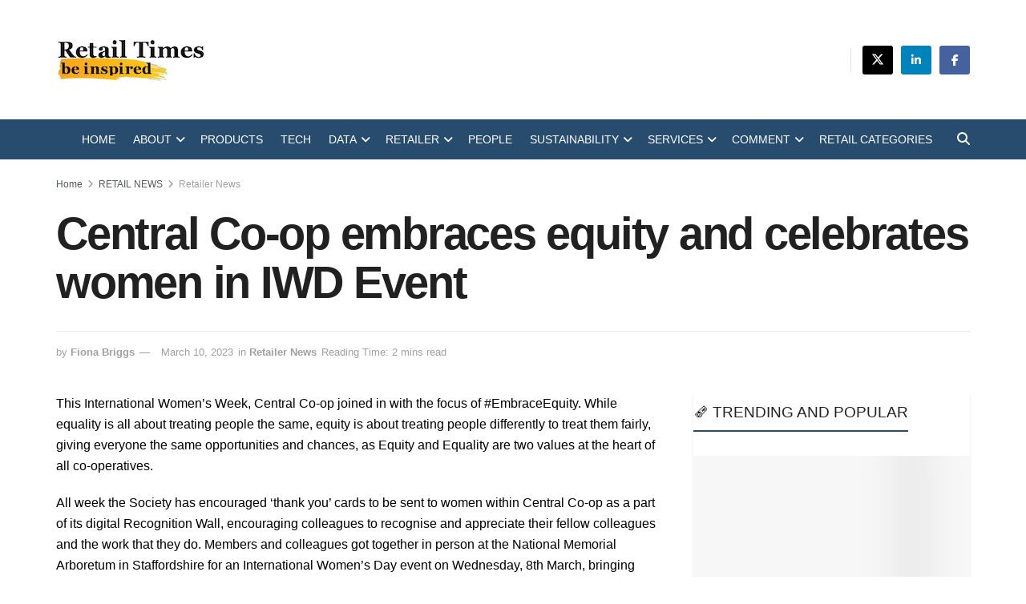

--- FILE ---
content_type: text/html; charset=UTF-8
request_url: https://retailtimes.co.uk/central-co-op-embraces-equity-and-celebrates-women-in-iwd-event/
body_size: 38046
content:
<!doctype html>
<!--[if lt IE 7]><html class="no-js lt-ie9 lt-ie8 lt-ie7" lang="en-GB" prefix="og: https://ogp.me/ns#"> <![endif]-->
<!--[if IE 7]><html class="no-js lt-ie9 lt-ie8" lang="en-GB" prefix="og: https://ogp.me/ns#"> <![endif]-->
<!--[if IE 8]><html class="no-js lt-ie9" lang="en-GB" prefix="og: https://ogp.me/ns#"> <![endif]-->
<!--[if IE 9]><html class="no-js lt-ie10" lang="en-GB" prefix="og: https://ogp.me/ns#"> <![endif]-->
<!--[if gt IE 8]><!--><html class="no-js" lang="en-GB" prefix="og: https://ogp.me/ns#"> <!--<![endif]--><head><script data-no-optimize="1">var litespeed_docref=sessionStorage.getItem("litespeed_docref");litespeed_docref&&(Object.defineProperty(document,"referrer",{get:function(){return litespeed_docref}}),sessionStorage.removeItem("litespeed_docref"));</script> <meta http-equiv="Content-Type" content="text/html; charset=UTF-8" /><meta name='viewport' content='width=device-width, initial-scale=1, user-scalable=yes' /><link rel="profile" href="http://gmpg.org/xfn/11" /><link rel="pingback" href="https://retailtimes.co.uk/xmlrpc.php" /> <script id="cookie-law-info-gcm-var-js" type="litespeed/javascript">var _ckyGcm={"status":!0,"default_settings":[{"analytics":"denied","advertisement":"denied","functional":"denied","necessary":"granted","ad_user_data":"denied","ad_personalization":"denied","regions":"All"}],"wait_for_update":2000,"url_passthrough":!0,"ads_data_redaction":!1}</script> <script id="cookie-law-info-gcm-js" type="litespeed/javascript" data-src="https://retailtimes.co.uk/wp-content/plugins/cookie-law-info/lite/frontend/js/gcm.min.js"></script> <script id="cookieyes" type="litespeed/javascript" data-src="https://cdn-cookieyes.com/client_data/d78ec9501e026b47c13ccbe2/script.js"></script> <script type="litespeed/javascript">var jnews_ajax_url='/?ajax-request=jnews'</script> <script type="litespeed/javascript">window.jnews=window.jnews||{},window.jnews.library=window.jnews.library||{},window.jnews.library=function(){"use strict";var e=this;e.win=window,e.doc=document,e.noop=function(){},e.globalBody=e.doc.getElementsByTagName("body")[0],e.globalBody=e.globalBody?e.globalBody:e.doc,e.win.jnewsDataStorage=e.win.jnewsDataStorage||{_storage:new WeakMap,put:function(e,t,n){this._storage.has(e)||this._storage.set(e,new Map),this._storage.get(e).set(t,n)},get:function(e,t){return this._storage.get(e).get(t)},has:function(e,t){return this._storage.has(e)&&this._storage.get(e).has(t)},remove:function(e,t){var n=this._storage.get(e).delete(t);return 0===!this._storage.get(e).size&&this._storage.delete(e),n}},e.windowWidth=function(){return e.win.innerWidth||e.docEl.clientWidth||e.globalBody.clientWidth},e.windowHeight=function(){return e.win.innerHeight||e.docEl.clientHeight||e.globalBody.clientHeight},e.requestAnimationFrame=e.win.requestAnimationFrame||e.win.webkitRequestAnimationFrame||e.win.mozRequestAnimationFrame||e.win.msRequestAnimationFrame||window.oRequestAnimationFrame||function(e){return setTimeout(e,1e3/60)},e.cancelAnimationFrame=e.win.cancelAnimationFrame||e.win.webkitCancelAnimationFrame||e.win.webkitCancelRequestAnimationFrame||e.win.mozCancelAnimationFrame||e.win.msCancelRequestAnimationFrame||e.win.oCancelRequestAnimationFrame||function(e){clearTimeout(e)},e.classListSupport="classList"in document.createElement("_"),e.hasClass=e.classListSupport?function(e,t){return e.classList.contains(t)}:function(e,t){return e.className.indexOf(t)>=0},e.addClass=e.classListSupport?function(t,n){e.hasClass(t,n)||t.classList.add(n)}:function(t,n){e.hasClass(t,n)||(t.className+=" "+n)},e.removeClass=e.classListSupport?function(t,n){e.hasClass(t,n)&&t.classList.remove(n)}:function(t,n){e.hasClass(t,n)&&(t.className=t.className.replace(n,""))},e.objKeys=function(e){var t=[];for(var n in e)Object.prototype.hasOwnProperty.call(e,n)&&t.push(n);return t},e.isObjectSame=function(e,t){var n=!0;return JSON.stringify(e)!==JSON.stringify(t)&&(n=!1),n},e.extend=function(){for(var e,t,n,o=arguments[0]||{},i=1,a=arguments.length;i<a;i++)if(null!==(e=arguments[i]))for(t in e)o!==(n=e[t])&&void 0!==n&&(o[t]=n);return o},e.dataStorage=e.win.jnewsDataStorage,e.isVisible=function(e){return 0!==e.offsetWidth&&0!==e.offsetHeight||e.getBoundingClientRect().length},e.getHeight=function(e){return e.offsetHeight||e.clientHeight||e.getBoundingClientRect().height},e.getWidth=function(e){return e.offsetWidth||e.clientWidth||e.getBoundingClientRect().width},e.supportsPassive=!1;try{var t=Object.defineProperty({},"passive",{get:function(){e.supportsPassive=!0}});"createEvent"in e.doc?e.win.addEventListener("test",null,t):"fireEvent"in e.doc&&e.win.attachEvent("test",null)}catch(e){}e.passiveOption=!!e.supportsPassive&&{passive:!0},e.setStorage=function(e,t){e="jnews-"+e;var n={expired:Math.floor(((new Date).getTime()+432e5)/1e3)};t=Object.assign(n,t);localStorage.setItem(e,JSON.stringify(t))},e.getStorage=function(e){e="jnews-"+e;var t=localStorage.getItem(e);return null!==t&&0<t.length?JSON.parse(localStorage.getItem(e)):{}},e.expiredStorage=function(){var t,n="jnews-";for(var o in localStorage)o.indexOf(n)>-1&&"undefined"!==(t=e.getStorage(o.replace(n,""))).expired&&t.expired<Math.floor((new Date).getTime()/1e3)&&localStorage.removeItem(o)},e.addEvents=function(t,n,o){for(var i in n){var a=["touchstart","touchmove"].indexOf(i)>=0&&!o&&e.passiveOption;"createEvent"in e.doc?t.addEventListener(i,n[i],a):"fireEvent"in e.doc&&t.attachEvent("on"+i,n[i])}},e.removeEvents=function(t,n){for(var o in n)"createEvent"in e.doc?t.removeEventListener(o,n[o]):"fireEvent"in e.doc&&t.detachEvent("on"+o,n[o])},e.triggerEvents=function(t,n,o){var i;o=o||{detail:null};return"createEvent"in e.doc?(!(i=e.doc.createEvent("CustomEvent")||new CustomEvent(n)).initCustomEvent||i.initCustomEvent(n,!0,!1,o),void t.dispatchEvent(i)):"fireEvent"in e.doc?((i=e.doc.createEventObject()).eventType=n,void t.fireEvent("on"+i.eventType,i)):void 0},e.getParents=function(t,n){void 0===n&&(n=e.doc);for(var o=[],i=t.parentNode,a=!1;!a;)if(i){var r=i;r.querySelectorAll(n).length?a=!0:(o.push(r),i=r.parentNode)}else o=[],a=!0;return o},e.forEach=function(e,t,n){for(var o=0,i=e.length;o<i;o++)t.call(n,e[o],o)},e.getText=function(e){return e.innerText||e.textContent},e.setText=function(e,t){var n="object"==typeof t?t.innerText||t.textContent:t;e.innerText&&(e.innerText=n),e.textContent&&(e.textContent=n)},e.httpBuildQuery=function(t){return e.objKeys(t).reduce(function t(n){var o=arguments.length>1&&void 0!==arguments[1]?arguments[1]:null;return function(i,a){var r=n[a];a=encodeURIComponent(a);var s=o?"".concat(o,"[").concat(a,"]"):a;return null==r||"function"==typeof r?(i.push("".concat(s,"=")),i):["number","boolean","string"].includes(typeof r)?(i.push("".concat(s,"=").concat(encodeURIComponent(r))),i):(i.push(e.objKeys(r).reduce(t(r,s),[]).join("&")),i)}}(t),[]).join("&")},e.get=function(t,n,o,i){return o="function"==typeof o?o:e.noop,e.ajax("GET",t,n,o,i)},e.post=function(t,n,o,i){return o="function"==typeof o?o:e.noop,e.ajax("POST",t,n,o,i)},e.ajax=function(t,n,o,i,a){var r=new XMLHttpRequest,s=n,c=e.httpBuildQuery(o);if(t=-1!=["GET","POST"].indexOf(t)?t:"GET",r.open(t,s+("GET"==t?"?"+c:""),!0),"POST"==t&&r.setRequestHeader("Content-type","application/x-www-form-urlencoded"),r.setRequestHeader("X-Requested-With","XMLHttpRequest"),r.onreadystatechange=function(){4===r.readyState&&200<=r.status&&300>r.status&&"function"==typeof i&&i.call(void 0,r.response)},void 0!==a&&!a){return{xhr:r,send:function(){r.send("POST"==t?c:null)}}}return r.send("POST"==t?c:null),{xhr:r}},e.scrollTo=function(t,n,o){function i(e,t,n){this.start=this.position(),this.change=e-this.start,this.currentTime=0,this.increment=20,this.duration=void 0===n?500:n,this.callback=t,this.finish=!1,this.animateScroll()}return Math.easeInOutQuad=function(e,t,n,o){return(e/=o/2)<1?n/2*e*e+t:-n/2*(--e*(e-2)-1)+t},i.prototype.stop=function(){this.finish=!0},i.prototype.move=function(t){e.doc.documentElement.scrollTop=t,e.globalBody.parentNode.scrollTop=t,e.globalBody.scrollTop=t},i.prototype.position=function(){return e.doc.documentElement.scrollTop||e.globalBody.parentNode.scrollTop||e.globalBody.scrollTop},i.prototype.animateScroll=function(){this.currentTime+=this.increment;var t=Math.easeInOutQuad(this.currentTime,this.start,this.change,this.duration);this.move(t),this.currentTime<this.duration&&!this.finish?e.requestAnimationFrame.call(e.win,this.animateScroll.bind(this)):this.callback&&"function"==typeof this.callback&&this.callback()},new i(t,n,o)},e.unwrap=function(t){var n,o=t;e.forEach(t,(function(e,t){n?n+=e:n=e})),o.replaceWith(n)},e.performance={start:function(e){performance.mark(e+"Start")},stop:function(e){performance.mark(e+"End"),performance.measure(e,e+"Start",e+"End")}},e.fps=function(){var t=0,n=0,o=0;!function(){var i=t=0,a=0,r=0,s=document.getElementById("fpsTable"),c=function(t){void 0===document.getElementsByTagName("body")[0]?e.requestAnimationFrame.call(e.win,(function(){c(t)})):document.getElementsByTagName("body")[0].appendChild(t)};null===s&&((s=document.createElement("div")).style.position="fixed",s.style.top="120px",s.style.left="10px",s.style.width="100px",s.style.height="20px",s.style.border="1px solid black",s.style.fontSize="11px",s.style.zIndex="100000",s.style.backgroundColor="white",s.id="fpsTable",c(s));var l=function(){o++,n=Date.now(),(a=(o/(r=(n-t)/1e3)).toPrecision(2))!=i&&(i=a,s.innerHTML=i+"fps"),1<r&&(t=n,o=0),e.requestAnimationFrame.call(e.win,l)};l()}()},e.instr=function(e,t){for(var n=0;n<t.length;n++)if(-1!==e.toLowerCase().indexOf(t[n].toLowerCase()))return!0},e.winLoad=function(t,n){function o(o){if("complete"===e.doc.readyState||"interactive"===e.doc.readyState)return!o||n?setTimeout(t,n||1):t(o),1}o()||e.addEvents(e.win,{load:o})},e.docReady=function(t,n){function o(o){if("complete"===e.doc.readyState||"interactive"===e.doc.readyState)return!o||n?setTimeout(t,n||1):t(o),1}o()||e.addEvents(e.doc,{DOMContentLiteSpeedLoaded:o})},e.fireOnce=function(){e.docReady((function(){e.assets=e.assets||[],e.assets.length&&(e.boot(),e.load_assets())}),50)},e.boot=function(){e.length&&e.doc.querySelectorAll("style[media]").forEach((function(e){"not all"==e.getAttribute("media")&&e.removeAttribute("media")}))},e.create_js=function(t,n){var o=e.doc.createElement("script");switch(o.setAttribute("src",t),n){case"defer":o.setAttribute("defer",!0);break;case"async":o.setAttribute("async",!0);break;case"deferasync":o.setAttribute("defer",!0),o.setAttribute("async",!0)}e.globalBody.appendChild(o)},e.load_assets=function(){"object"==typeof e.assets&&e.forEach(e.assets.slice(0),(function(t,n){var o="";t.defer&&(o+="defer"),t.async&&(o+="async"),e.create_js(t.url,o);var i=e.assets.indexOf(t);i>-1&&e.assets.splice(i,1)})),e.assets=jnewsoption.au_scripts=window.jnewsads=[]},e.setCookie=function(e,t,n){var o="";if(n){var i=new Date;i.setTime(i.getTime()+24*n*60*60*1e3),o="; expires="+i.toUTCString()}document.cookie=e+"="+(t||"")+o+"; path=/"},e.getCookie=function(e){for(var t=e+"=",n=document.cookie.split(";"),o=0;o<n.length;o++){for(var i=n[o];" "==i.charAt(0);)i=i.substring(1,i.length);if(0==i.indexOf(t))return i.substring(t.length,i.length)}return null},e.eraseCookie=function(e){document.cookie=e+"=; Path=/; Expires=Thu, 01 Jan 1970 00:00:01 GMT;"},e.docReady((function(){e.globalBody=e.globalBody==e.doc?e.doc.getElementsByTagName("body")[0]:e.globalBody,e.globalBody=e.globalBody?e.globalBody:e.doc})),e.winLoad((function(){e.winLoad((function(){var t=!1;if(void 0!==window.jnewsadmin)if(void 0!==window.file_version_checker){var n=e.objKeys(window.file_version_checker);n.length?n.forEach((function(e){t||"10.0.4"===window.file_version_checker[e]||(t=!0)})):t=!0}else t=!0;t&&(window.jnewsHelper.getMessage(),window.jnewsHelper.getNotice())}),2500)}))},window.jnews.library=new window.jnews.library</script> <script id="google_gtagjs-js-consent-mode-data-layer" type="litespeed/javascript">window.dataLayer=window.dataLayer||[];function gtag(){dataLayer.push(arguments)}
gtag('consent','default',{"ad_personalization":"denied","ad_storage":"denied","ad_user_data":"denied","analytics_storage":"denied","functionality_storage":"denied","security_storage":"denied","personalization_storage":"denied","region":["AT","BE","BG","CH","CY","CZ","DE","DK","EE","ES","FI","FR","GB","GR","HR","HU","IE","IS","IT","LI","LT","LU","LV","MT","NL","NO","PL","PT","RO","SE","SI","SK"],"wait_for_update":500});window._googlesitekitConsentCategoryMap={"statistics":["analytics_storage"],"marketing":["ad_storage","ad_user_data","ad_personalization"],"functional":["functionality_storage","security_storage"],"preferences":["personalization_storage"]};window._googlesitekitConsents={"ad_personalization":"denied","ad_storage":"denied","ad_user_data":"denied","analytics_storage":"denied","functionality_storage":"denied","security_storage":"denied","personalization_storage":"denied","region":["AT","BE","BG","CH","CY","CZ","DE","DK","EE","ES","FI","FR","GB","GR","HR","HU","IE","IS","IT","LI","LT","LU","LV","MT","NL","NO","PL","PT","RO","SE","SI","SK"],"wait_for_update":500}</script> <title>Central Co-op embraces equity and celebrates women in IWD Event</title><meta name="description" content="This International Women’s Week, Central Co-op joined in with the focus of #EmbraceEquity. While equality is all about treating people the same, equity is"/><meta name="robots" content="follow, index, max-snippet:-1, max-video-preview:-1, max-image-preview:large"/><link rel="canonical" href="https://retailtimes.co.uk/central-co-op-embraces-equity-and-celebrates-women-in-iwd-event/" /><meta property="og:locale" content="en_GB" /><meta property="og:type" content="article" /><meta property="og:title" content="Central Co-op embraces equity and celebrates women in IWD Event" /><meta property="og:description" content="This International Women’s Week, Central Co-op joined in with the focus of #EmbraceEquity. While equality is all about treating people the same, equity is" /><meta property="og:url" content="https://retailtimes.co.uk/central-co-op-embraces-equity-and-celebrates-women-in-iwd-event/" /><meta property="og:site_name" content="Retail Times" /><meta property="article:publisher" content="https://www.facebook.com/profile.php?id=61573187934379" /><meta property="article:author" content="https://www.facebook.com/profile.php?id=61573187934379" /><meta property="article:tag" content="Central Co-op" /><meta property="article:section" content="Retailer News" /><meta property="og:updated_time" content="2023-10-09T10:25:40+01:00" /><meta property="article:published_time" content="2023-03-10T17:15:31+00:00" /><meta property="article:modified_time" content="2023-10-09T10:25:40+01:00" /><meta name="twitter:card" content="summary" /><meta name="twitter:title" content="Central Co-op embraces equity and celebrates women in IWD Event" /><meta name="twitter:description" content="This International Women’s Week, Central Co-op joined in with the focus of #EmbraceEquity. While equality is all about treating people the same, equity is" /><meta name="twitter:site" content="@RetailTimes" /><meta name="twitter:creator" content="@retailtimes" /> <script type="application/ld+json" class="rank-math-schema">{"@context":"https://schema.org","@graph":[{"@type":"Organization","@id":"https://retailtimes.co.uk/#organization","name":"Retail Times","sameAs":["https://www.facebook.com/profile.php?id=61573187934379","https://twitter.com/RetailTimes","https://www.linkedin.com/in/fiona-briggs-465b8137/"],"logo":{"@type":"ImageObject","@id":"https://retailtimes.co.uk/#logo","url":"https://retailtimes.co.uk/wp-content/uploads/2023/01/RT-LOGO-SMALL.jpg","contentUrl":"https://retailtimes.co.uk/wp-content/uploads/2023/01/RT-LOGO-SMALL.jpg","caption":"Retail Times","inLanguage":"en-GB","width":"650","height":"417"}},{"@type":"WebSite","@id":"https://retailtimes.co.uk/#website","url":"https://retailtimes.co.uk","name":"Retail Times","publisher":{"@id":"https://retailtimes.co.uk/#organization"},"inLanguage":"en-GB"},{"@type":"BreadcrumbList","@id":"https://retailtimes.co.uk/central-co-op-embraces-equity-and-celebrates-women-in-iwd-event/#breadcrumb","itemListElement":[{"@type":"ListItem","position":"1","item":{"@id":"https://retailtimes.co.uk","name":"Home"}},{"@type":"ListItem","position":"2","item":{"@id":"https://retailtimes.co.uk/retail-news/","name":"RETAIL NEWS"}},{"@type":"ListItem","position":"3","item":{"@id":"https://retailtimes.co.uk/retail-news/retailer-news/","name":"Retailer News"}},{"@type":"ListItem","position":"4","item":{"@id":"https://retailtimes.co.uk/central-co-op-embraces-equity-and-celebrates-women-in-iwd-event/","name":"Central Co-op embraces equity and celebrates women in IWD Event"}}]},{"@type":"WebPage","@id":"https://retailtimes.co.uk/central-co-op-embraces-equity-and-celebrates-women-in-iwd-event/#webpage","url":"https://retailtimes.co.uk/central-co-op-embraces-equity-and-celebrates-women-in-iwd-event/","name":"Central Co-op embraces equity and celebrates women in IWD Event","datePublished":"2023-03-10T17:15:31+00:00","dateModified":"2023-10-09T10:25:40+01:00","isPartOf":{"@id":"https://retailtimes.co.uk/#website"},"inLanguage":"en-GB","breadcrumb":{"@id":"https://retailtimes.co.uk/central-co-op-embraces-equity-and-celebrates-women-in-iwd-event/#breadcrumb"}},{"@type":"Person","@id":"https://retailtimes.co.uk/author/fiona-briggs/","name":"Fiona Briggs","url":"https://retailtimes.co.uk/author/fiona-briggs/","image":{"@type":"ImageObject","@id":"https://retailtimes.co.uk/wp-content/litespeed/avatar/4f9d5c56a0dc7795f05cb1566359248d.jpg?ver=1768960993","url":"https://retailtimes.co.uk/wp-content/litespeed/avatar/4f9d5c56a0dc7795f05cb1566359248d.jpg?ver=1768960993","caption":"Fiona Briggs","inLanguage":"en-GB"},"sameAs":["https://retailtimes.co.uk","https://www.facebook.com/profile.php?id=61573187934379","https://twitter.com/https://x.com/retailtimes"],"worksFor":{"@id":"https://retailtimes.co.uk/#organization"}},{"@type":"NewsArticle","headline":"Central Co-op embraces equity and celebrates women in IWD Event","keywords":"Central Co-op","datePublished":"2023-03-10T17:15:31+00:00","dateModified":"2023-10-09T10:25:40+01:00","articleSection":"Retailer News","author":{"@id":"https://retailtimes.co.uk/author/fiona-briggs/","name":"Fiona Briggs"},"publisher":{"@id":"https://retailtimes.co.uk/#organization"},"description":"This International Women\u2019s Week, Central Co-op joined in with the focus of #EmbraceEquity. While equality is all about treating people the same, equity is","name":"Central Co-op embraces equity and celebrates women in IWD Event","@id":"https://retailtimes.co.uk/central-co-op-embraces-equity-and-celebrates-women-in-iwd-event/#richSnippet","isPartOf":{"@id":"https://retailtimes.co.uk/central-co-op-embraces-equity-and-celebrates-women-in-iwd-event/#webpage"},"inLanguage":"en-GB","mainEntityOfPage":{"@id":"https://retailtimes.co.uk/central-co-op-embraces-equity-and-celebrates-women-in-iwd-event/#webpage"}}]}</script> <link rel='dns-prefetch' href='//www.googletagmanager.com' /><link rel='dns-prefetch' href='//fonts.googleapis.com' /><link rel='preconnect' href='https://fonts.gstatic.com' /><link rel="alternate" type="application/rss+xml" title="Retail Times &raquo; Feed" href="https://retailtimes.co.uk/feed/" /><link rel="alternate" type="application/rss+xml" title="Retail Times &raquo; Comments Feed" href="https://retailtimes.co.uk/comments/feed/" /><link rel="alternate" title="oEmbed (JSON)" type="application/json+oembed" href="https://retailtimes.co.uk/wp-json/oembed/1.0/embed?url=https%3A%2F%2Fretailtimes.co.uk%2Fcentral-co-op-embraces-equity-and-celebrates-women-in-iwd-event%2F" /><link rel="alternate" title="oEmbed (XML)" type="text/xml+oembed" href="https://retailtimes.co.uk/wp-json/oembed/1.0/embed?url=https%3A%2F%2Fretailtimes.co.uk%2Fcentral-co-op-embraces-equity-and-celebrates-women-in-iwd-event%2F&#038;format=xml" /><style id='wp-img-auto-sizes-contain-inline-css' type='text/css'>img:is([sizes=auto i],[sizes^="auto," i]){contain-intrinsic-size:3000px 1500px}
/*# sourceURL=wp-img-auto-sizes-contain-inline-css */</style><style id="litespeed-ccss">ul{box-sizing:border-box}:root{--wp--preset--font-size--normal:16px;--wp--preset--font-size--huge:42px}body{--wp--preset--color--black:#000;--wp--preset--color--cyan-bluish-gray:#abb8c3;--wp--preset--color--white:#fff;--wp--preset--color--pale-pink:#f78da7;--wp--preset--color--vivid-red:#cf2e2e;--wp--preset--color--luminous-vivid-orange:#ff6900;--wp--preset--color--luminous-vivid-amber:#fcb900;--wp--preset--color--light-green-cyan:#7bdcb5;--wp--preset--color--vivid-green-cyan:#00d084;--wp--preset--color--pale-cyan-blue:#8ed1fc;--wp--preset--color--vivid-cyan-blue:#0693e3;--wp--preset--color--vivid-purple:#9b51e0;--wp--preset--gradient--vivid-cyan-blue-to-vivid-purple:linear-gradient(135deg,rgba(6,147,227,1) 0%,#9b51e0 100%);--wp--preset--gradient--light-green-cyan-to-vivid-green-cyan:linear-gradient(135deg,#7adcb4 0%,#00d082 100%);--wp--preset--gradient--luminous-vivid-amber-to-luminous-vivid-orange:linear-gradient(135deg,rgba(252,185,0,1) 0%,rgba(255,105,0,1) 100%);--wp--preset--gradient--luminous-vivid-orange-to-vivid-red:linear-gradient(135deg,rgba(255,105,0,1) 0%,#cf2e2e 100%);--wp--preset--gradient--very-light-gray-to-cyan-bluish-gray:linear-gradient(135deg,#eee 0%,#a9b8c3 100%);--wp--preset--gradient--cool-to-warm-spectrum:linear-gradient(135deg,#4aeadc 0%,#9778d1 20%,#cf2aba 40%,#ee2c82 60%,#fb6962 80%,#fef84c 100%);--wp--preset--gradient--blush-light-purple:linear-gradient(135deg,#ffceec 0%,#9896f0 100%);--wp--preset--gradient--blush-bordeaux:linear-gradient(135deg,#fecda5 0%,#fe2d2d 50%,#6b003e 100%);--wp--preset--gradient--luminous-dusk:linear-gradient(135deg,#ffcb70 0%,#c751c0 50%,#4158d0 100%);--wp--preset--gradient--pale-ocean:linear-gradient(135deg,#fff5cb 0%,#b6e3d4 50%,#33a7b5 100%);--wp--preset--gradient--electric-grass:linear-gradient(135deg,#caf880 0%,#71ce7e 100%);--wp--preset--gradient--midnight:linear-gradient(135deg,#020381 0%,#2874fc 100%);--wp--preset--duotone--dark-grayscale:url('#wp-duotone-dark-grayscale');--wp--preset--duotone--grayscale:url('#wp-duotone-grayscale');--wp--preset--duotone--purple-yellow:url('#wp-duotone-purple-yellow');--wp--preset--duotone--blue-red:url('#wp-duotone-blue-red');--wp--preset--duotone--midnight:url('#wp-duotone-midnight');--wp--preset--duotone--magenta-yellow:url('#wp-duotone-magenta-yellow');--wp--preset--duotone--purple-green:url('#wp-duotone-purple-green');--wp--preset--duotone--blue-orange:url('#wp-duotone-blue-orange');--wp--preset--font-size--small:13px;--wp--preset--font-size--medium:20px;--wp--preset--font-size--large:36px;--wp--preset--font-size--x-large:42px;--wp--preset--spacing--20:.44rem;--wp--preset--spacing--30:.67rem;--wp--preset--spacing--40:1rem;--wp--preset--spacing--50:1.5rem;--wp--preset--spacing--60:2.25rem;--wp--preset--spacing--70:3.38rem;--wp--preset--spacing--80:5.06rem}body{margin:0;padding:0}.mc4wp-form input[name^=_mc4wp_honey]{display:none!important}.mc4wp-form-basic{margin:1em 0}.mc4wp-form-basic label,.mc4wp-form-basic input{width:auto;box-sizing:border-box;height:auto;vertical-align:baseline;line-height:normal;display:block}.mc4wp-form-basic label:after,.mc4wp-form-basic input:after{content:"";clear:both;display:table}.mc4wp-form-basic label{margin-bottom:6px;font-weight:700;display:block}.mc4wp-form-basic input[type=text]{min-height:32px;width:100%;max-width:480px}.fa{display:inline-block;font:normal normal normal 14px/1 FontAwesome;font-size:inherit;text-rendering:auto;-webkit-font-smoothing:antialiased;-moz-osx-font-smoothing:grayscale}.fa-search:before{content:"\f002"}.fa-close:before{content:"\f00d"}.fa-rss:before{content:"\f09e"}.fa-bars:before{content:"\f0c9"}.fa-envelope:before{content:"\f0e0"}.fa-angle-right:before{content:"\f105"}.fa-angle-up:before{content:"\f106"}[class^=jegicon-]:before{font-family:jegicon!important;font-style:normal!important;font-weight:400!important;font-variant:normal!important;text-transform:none!important;speak:none;line-height:1;-webkit-font-smoothing:antialiased;-moz-osx-font-smoothing:grayscale}.jegicon-cross:before{content:""}button::-moz-focus-inner{padding:0;border:0}a,body,div,form,h1,h2,h3,html,i,img,ins,label,li,p,section,span,u,ul{margin:0;padding:0;border:0;font-size:100%;font:inherit;vertical-align:baseline}section{display:block}body{line-height:1}ul{list-style:none}body{color:#53585c;background:#fff;font-family:"Helvetica Neue",Helvetica,Roboto,Arial,sans-serif;font-size:14px;line-height:1.6em;-webkit-font-smoothing:antialiased;-moz-osx-font-smoothing:grayscale;overflow-anchor:none}body,html{height:100%;margin:0}::-webkit-selection{background:#fde69a;color:#212121;text-shadow:none}a{color:#f70d28;text-decoration:none}img{vertical-align:middle}img{max-width:100%;-ms-interpolation-mode:bicubic;height:auto}button,input,label{font:inherit}[class*=jeg_] .fa{font-family:FontAwesome}.clearfix:after,.container:after,.jeg_block_heading:after,.jeg_popup_content:after,.row:after{content:"";display:table;clear:both}h1,h2,h3{color:#212121;text-rendering:optimizeLegibility}h1{font-size:2.25em;margin:.67em 0 .5em;line-height:1.25;letter-spacing:-.02em}h2{font-size:1.953em;margin:.83em 0 .5em;line-height:1.35}h3{font-size:1.563em;margin:1em 0 .5em;line-height:1.4}i{font-style:italic}p{margin:0 0 1.75em;text-rendering:optimizeLegibility}@media (max-width:767px){.container{width:98%;width:calc(100% - 10px)}}@media (max-width:479px){.container{width:100%}}@media (min-width:768px){.container{max-width:750px}}@media (min-width:992px){.container{max-width:970px}}@media (min-width:1200px){.container{max-width:1170px}}.container{padding-right:15px;padding-left:15px;margin-right:auto;margin-left:auto}.row{margin-right:-15px;margin-left:-15px}.col-md-4,.col-md-8{position:relative;min-height:1px;padding-right:15px;padding-left:15px}@media (min-width:992px){.col-md-4,.col-md-8{float:left}.col-md-8{width:66.66666667%}.col-md-4{width:33.33333333%}}*{-webkit-box-sizing:border-box;-moz-box-sizing:border-box;box-sizing:border-box}:after,:before{-webkit-box-sizing:border-box;-moz-box-sizing:border-box;box-sizing:border-box}.jeg_viewport{position:relative}.jeg_container{width:auto;margin:0 auto;padding:0}.jeg_content{background:#fff}.jeg_content{padding:30px 0 40px}.jeg_sidebar{padding-left:30px}.theiaStickySidebar{-webkit-backface-visibility:hidden}.post-ajax-overlay{position:absolute;top:0;left:0;right:0;bottom:0;background:#f5f5f5;display:none;z-index:5}.post-ajax-overlay .jnews_preloader_circle_outer{position:fixed;width:100%;top:50%;left:0;margin-left:170px}.post-ajax-overlay .jeg_preloader.dot{position:fixed;top:50%;margin-top:40px;margin-left:170px;left:50%}.post-ajax-overlay .jeg_preloader.square{position:fixed;top:50%;margin-top:0;left:50%;margin-left:170px}input:not([type=submit]){display:inline-block;background:#fff;border:1px solid #e0e0e0;border-radius:0;padding:7px 14px;height:40px;outline:0;font-size:14px;font-weight:300;margin:0;width:100%;max-width:100%;box-shadow:none}.btn{border:none;border-radius:0;background:#f70d28;color:#fff;padding:0 20px;line-height:40px;height:40px;display:inline-block;text-transform:uppercase;font-size:13px;font-weight:700;letter-spacing:1px;outline:0;-webkit-appearance:none}.jeg_header{position:relative}.jeg_header .container{height:100%}.jeg_nav_row{position:relative;-js-display:flex;display:-webkit-flex;display:-ms-flexbox;display:flex;-webkit-flex-flow:row nowrap;-ms-flex-flow:row nowrap;flex-flow:row nowrap;-webkit-align-items:center;-ms-flex-align:center;align-items:center;-webkit-justify-content:space-between;-ms-flex-pack:justify;justify-content:space-between;height:100%}.jeg_nav_grow{-webkit-box-flex:1;-ms-flex:1;flex:1}.jeg_nav_normal{-webkit-box-flex:0 0 auto;-ms-flex:0 0 auto;flex:0 0 auto}.item_wrap{width:100%;display:inline-block;display:-webkit-flex;display:-ms-flexbox;display:flex;-webkit-flex-flow:row wrap;-ms-flex-flow:row wrap;flex-flow:row wrap;-webkit-align-items:center;-ms-flex-align:center;align-items:center}.jeg_nav_left{margin-right:auto}.jeg_nav_right{margin-left:auto}.jeg_nav_center{margin:0 auto}.jeg_nav_alignleft{justify-content:flex-start}.jeg_nav_alignright{justify-content:flex-end}.jeg_nav_aligncenter{justify-content:center}.jeg_topbar{font-size:12px;color:#757575;position:relative;z-index:11;background:#f5f5f5;border-bottom:1px solid #e0e0e0;-webkit-font-smoothing:auto;-moz-osx-font-smoothing:auto}.jeg_topbar .jeg_nav_item{padding:0 12px;border-right:1px solid #e0e0e0}.jeg_topbar .jeg_nav_item:last-child{border-right-width:0}.jeg_topbar .jeg_nav_row{height:34px;line-height:34px}.jeg_midbar{background-color:#fff;height:140px;position:relative;z-index:10;border-bottom:0 solid #e8e8e8}.jeg_midbar .jeg_nav_item{padding:0 14px}.jeg_navbar{background:#fff;position:relative;border-top:0 solid #e8e8e8;border-bottom:1px solid #e8e8e8;line-height:50px;z-index:9;-webkit-box-sizing:content-box;box-sizing:content-box}.jeg_navbar:first-child{z-index:10}.jeg_navbar .jeg_nav_item{padding:0 14px}.jeg_nav_item:first-child{padding-left:0}.jeg_nav_item:last-child{padding-right:0}.jeg_navbar_dark:not(.jeg_navbar_boxed){background:#212121}.jeg_navbar_dark .jeg_menu>li>a,.jeg_navbar_dark .jeg_search_toggle{color:#fafafa}.jeg_navbar_dark .jeg_menu>li>ul{border-top:0}.jeg_logo{position:relative}.site-title{margin:0;padding:0;line-height:1;font-size:60px;letter-spacing:-.02em}.jeg_mobile_logo .site-title{font-size:34px}.site-title a{display:block;color:#212121}.jeg_navbar.jeg_navbar_dark .site-title a{color:#f5f5f5}.jeg_logo img{height:auto;image-rendering:optimizeQuality;display:block}.jeg_nav_left .jeg_logo{margin-right:7px}.btn .fa{margin-right:2px;font-size:14px}.jeg_topbar .btn{height:26px;line-height:26px;font-size:11px;letter-spacing:.5px;font-weight:500;padding:0 10px}.jeg_navbar .btn{height:36px;line-height:36px;font-size:12px;font-weight:500;padding:0 16px}.jeg_topbar .socials_widget a{margin:0 5px 0 0}.jeg_topbar .socials_widget a .fa{width:26px;line-height:26px}.jeg_search_wrapper{position:relative}.jeg_search_wrapper .jeg_search_form{display:block;position:relative;line-height:normal;min-width:60%}.jeg_search_toggle{color:#212121;display:block;text-align:center}.jeg_topbar .jeg_search_toggle{font-size:14px;min-width:13px;color:inherit}.jeg_navbar .jeg_search_toggle{font-size:16px;min-width:15px}.jeg_search_wrapper .jeg_search_input{width:100%;vertical-align:middle;height:40px;padding:.5em 30px .5em 14px}.jeg_search_wrapper .jeg_search_button{color:#212121;background:0 0;border:0;font-size:14px;outline:0;position:absolute;height:auto;min-height:unset;line-height:normal;top:0;bottom:0;right:0;padding:0 10px}.jeg_navbar .jeg_search_wrapper .jeg_search_input{height:36px}.jeg_topbar .jeg_search_wrapper .jeg_search_form{display:block}.jeg_search_no_expand .jeg_search_toggle{display:none}.jeg_search_no_expand.rounded .jeg_search_input{border-radius:4px}.jeg_search_popup_expand .jeg_search_form{display:block;opacity:0;visibility:hidden;position:absolute;top:100%;right:-4px;text-align:center;width:325px;background:#fff;border:1px solid #eee;padding:0;height:0;z-index:12;-webkit-box-shadow:0 1px 4px rgba(0,0,0,.09);box-shadow:0 1px 4px rgba(0,0,0,.09)}.jeg_search_popup_expand .jeg_search_form:before{border-color:transparent transparent #fff;border-style:solid;border-width:0 8px 8px;content:"";right:16px;position:absolute;top:-8px;z-index:98}.jeg_search_popup_expand .jeg_search_form:after{border-color:transparent transparent #eaeaea;border-style:solid;border-width:0 9px 9px;content:"";right:15px;position:absolute;top:-9px;z-index:97}.jeg_topbar .jeg_search_popup_expand .jeg_search_form,.jeg_topbar .jeg_search_popup_expand .jeg_search_result{right:0}.jeg_topbar .jeg_nav_left .jeg_search_popup_expand .jeg_search_form,.jeg_topbar .jeg_nav_left .jeg_search_popup_expand .jeg_search_result{left:0}.jeg_topbar .jeg_search_popup_expand .jeg_search_form:before{right:11px;top:-6px;border-width:0 6px 6px}.jeg_topbar .jeg_search_popup_expand .jeg_search_form:after{right:10px;top:-8px;border-width:0 7px 7px}.jeg_topbar .jeg_nav_left .jeg_search_popup_expand:first-child .jeg_search_form,.jeg_topbar .jeg_nav_left .jeg_search_popup_expand:first-child .jeg_search_result{left:-12px}.jeg_topbar .jeg_nav_left .jeg_search_popup_expand .jeg_search_form:before{right:auto;left:11px}.jeg_topbar .jeg_nav_left .jeg_search_popup_expand .jeg_search_form:after{right:auto;left:10px}.jeg_search_popup_expand .jeg_search_input{width:100%;-webkit-box-shadow:inset 0 0 15px 0 rgba(0,0,0,.08);box-shadow:inset 0 0 15px 0 rgba(0,0,0,.08)}.jeg_search_popup_expand .jeg_search_button{color:#888;position:absolute;top:0;bottom:0;right:20px}.jeg_navbar .jeg_nav_left .jeg_search_popup_expand .jeg_search_form,.jeg_navbar .jeg_nav_left .jeg_search_popup_expand .jeg_search_result{right:auto;left:-4px}.jeg_navbar .jeg_nav_left .jeg_search_popup_expand .jeg_search_form:before{right:auto;left:16px}.jeg_navbar .jeg_nav_left .jeg_search_popup_expand .jeg_search_form:after{right:auto;left:15px}.jeg_nav_left .jeg_search_popup_expand .jeg_search_form,.jeg_nav_left .jeg_search_popup_expand .jeg_search_result{right:auto;left:0}.jeg_search_hide{display:none}.jeg_search_result{opacity:0;visibility:hidden;position:absolute;top:100%;right:-4px;width:325px;background:#fff;border:1px solid #eee;padding:0;height:0;line-height:1;z-index:9;-webkit-box-shadow:0 1px 4px rgba(0,0,0,.09);box-shadow:0 1px 4px rgba(0,0,0,.09)}.jeg_header .jeg_search_result{z-index:10}.jeg_nav_left .jeg_search_result{right:auto;left:0}.jeg_search_no_expand .jeg_search_result{margin-top:0;opacity:1;visibility:visible;height:auto;min-width:100%;right:0}.jeg_search_result.with_result .search-all-button{overflow:hidden}.jeg_search_result .search-link{display:none;text-align:center;font-size:12px;padding:12px 15px;border-top:1px solid #eee}.jeg_search_result .search-link .fa{margin-right:5px}.jeg_search_result.with_result .search-all-button{display:block}.jeg_menu>li{position:relative;float:left;text-align:left;padding-right:1.2em}.jeg_menu>li:last-child{padding-right:0}.jeg_navbar.jeg_navbar_dark .jeg_menu>li>a{color:#f5f5f5}.jeg_topbar .jeg_menu>li>a{color:inherit}.jeg_menu li li{position:relative;line-height:20px}.jeg_menu li>ul{background:#fff;position:absolute;display:none;top:100%;left:0;min-width:15em;text-align:left;z-index:11;white-space:nowrap;-webkit-box-shadow:0 0 2px rgba(0,0,0,.1),0 20px 40px rgba(0,0,0,.18);box-shadow:0 0 2px rgba(0,0,0,.1),0 20px 40px rgba(0,0,0,.18)}.jeg_menu li>ul li a{padding:8px 16px;font-size:13px;color:#7b7b7b;border-bottom:1px solid #eee}.jeg_menu li>ul>li:last-child>a{border-bottom:0}.jeg_menu a{display:block;position:relative}.jeg_main_menu>li{margin:0;padding:0;list-style:none;float:left}.jeg_main_menu>li>a{color:#212121;display:block;position:relative;padding:0 16px;margin:0;font-size:1em;font-weight:700;line-height:50px;text-transform:uppercase;white-space:nowrap}.jeg_menu_style_1>li{padding-right:22px;line-height:50px}.jeg_menu_style_1>li:last-child{padding-right:0}.jeg_menu_style_1>li>a{display:inline-block;padding:6px 0;margin:0;line-height:normal}.jeg_menu_style_1>li>a:before{content:'';position:absolute;bottom:0;width:0;height:2px;background:#f70d28;opacity:0}.jeg_navbar_mobile_wrapper,.jeg_navbar_mobile_wrapper .sticky_blankspace{display:none}.jeg_stickybar{position:fixed;width:100%;top:0;left:auto;width:100%;z-index:9997;margin:0 auto;opacity:0;visibility:hidden}.jeg_stickybar[data-mode=fixed]{-webkit-transform:translate3d(0,-130%,0);transform:translate3d(0,-130%,0)}.jeg_stickybar .jeg_logo img{width:auto;max-height:36px}.jeg_topbar .jeg_menu>li{padding-right:12px}.jeg_topbar .jeg_menu>li:last-child{padding-right:0}.jeg_topbar{border-top-style:solid}.jeg_menu_icon_enable .jeg_font_menu{height:1em}.jeg_menu_icon_enable .jeg_font_menu{margin-right:10px}.module-preloader,.newsfeed_preloader{position:absolute;top:0;bottom:0;left:0;right:0;margin:auto;width:16px;height:16px}.jeg_preloader span{height:16px;width:16px;background-color:#999;-webkit-animation:jeg_preloader_bounce 1.4s infinite ease-in-out both;animation:jeg_preloader_bounce 1.4s infinite ease-in-out both;position:absolute;top:0;border-radius:100%}.jeg_preloader span:first-of-type{left:-22px;-webkit-animation-delay:-.32s;animation-delay:-.32s}.jeg_preloader span:nth-of-type(2){-webkit-animation-delay:-.16s;animation-delay:-.16s}.jeg_preloader span:last-of-type{left:22px}@-webkit-keyframes jeg_preloader_bounce{0%,100%,80%{-webkit-transform:scale(0);opacity:0}40%{-webkit-transform:scale(1);opacity:1}}@keyframes jeg_preloader_bounce{0%,100%,80%{-webkit-transform:scale(0);transform:scale(0);opacity:0}40%{-webkit-transform:scale(1);transform:scale(1);opacity:1}}.jeg_navbar_mobile{display:none;position:relative;background:#fff;box-shadow:0 2px 6px rgba(0,0,0,.1);top:0;transform:translate3d(0,0,0)}.jeg_navbar_mobile .container{width:100%;height:100%}.jeg_mobile_bottombar{border-style:solid}.jeg_mobile_bottombar{height:60px;line-height:60px}.jeg_mobile_bottombar .jeg_nav_item{padding:0 10px}.jeg_navbar_mobile .jeg_nav_left .jeg_nav_item:first-child{padding-left:0}.jeg_navbar_mobile .jeg_nav_right .jeg_nav_item:last-child{padding-right:0}.jeg_navbar_mobile .jeg_search_toggle,.jeg_navbar_mobile .toggle_btn{color:#212121;font-size:22px;display:block}.jeg_mobile_logo a{display:block}.jeg_mobile_logo img{width:auto;max-height:40px;display:block}.jeg_navbar_mobile .jeg_search_wrapper{position:static}.jeg_navbar_mobile .jeg_search_popup_expand{float:none}.jeg_navbar_mobile .jeg_search_popup_expand .jeg_search_form:after,.jeg_navbar_mobile .jeg_search_popup_expand .jeg_search_form:before{display:none!important}.jeg_navbar_mobile .jeg_search_popup_expand .jeg_search_form{width:auto;border-left:0;border-right:0;left:-15px!important;right:-15px!important;padding:20px;-webkit-transform:none;transform:none}.jeg_navbar_mobile .jeg_search_popup_expand .jeg_search_result{margin-top:84px;width:auto;left:-15px!important;right:-15px!important;border:0}.jeg_navbar_mobile .jeg_search_form .jeg_search_button{font-size:18px}.jeg_navbar_mobile .jeg_search_wrapper .jeg_search_input{font-size:18px;padding:.5em 40px .5em 15px;height:42px}.jeg_mobile_wrapper .jeg_search_no_expand .jeg_search_input{box-shadow:inset 0 2px 2px rgba(0,0,0,.05)}.jeg_mobile_wrapper .jeg_search_result{width:100%;border-left:0;border-right:0;right:0}.jeg_bg_overlay{content:'';display:block;position:fixed;width:100%;top:0;bottom:0;background:#000;background:-webkit-linear-gradient(to bottom,#000,#434343);background:linear-gradient(to bottom,#000,#434343);opacity:0;z-index:9998;visibility:hidden}.jeg_mobile_wrapper{opacity:0;display:block;position:fixed;top:0;left:0;background:#fff;width:320px;height:100%;overflow-x:hidden;overflow-y:auto;z-index:9999;-webkit-transform:translate3d(-100%,0,0);transform:translate3d(-100%,0,0)}.jeg_menu_close{position:fixed;top:15px;right:15px;padding:0;font-size:16px;color:#fff;opacity:0;visibility:hidden;-webkit-transform:rotate(-90deg);transform:rotate(-90deg);z-index:9999}@media only screen and (min-width:1023px){.jeg_menu_close{font-size:20px;padding:20px}}.jeg_mobile_wrapper .nav_wrap{min-height:100%;display:flex;flex-direction:column;position:relative}.jeg_mobile_wrapper .nav_wrap:before{content:"";position:absolute;top:0;left:0;right:0;bottom:0;min-height:100%;z-index:-1}.jeg_mobile_wrapper .item_main{flex:1}.jeg_aside_item{display:block;padding:20px;border-bottom:1px solid #eee}.jeg_aside_item:last-child{border-bottom:0}.jeg_aside_item:after{content:"";display:table;clear:both}.jeg_navbar_mobile_wrapper{position:relative;z-index:9}.jeg_mobile_menu li a{color:#212121;margin-bottom:15px;display:block;font-size:18px;line-height:1.444em;font-weight:700;position:relative}.module-overlay{width:100%;height:100%;position:absolute;top:0;left:0;background:rgba(255,255,255,.9);display:none;z-index:5}.module-preloader{position:absolute;top:0;bottom:0;left:0;right:0;margin:auto;width:16px;height:16px}.jeg_block_heading{position:relative;margin-bottom:30px}.jeg_block_title{color:#212121;font-size:16px;font-weight:700;margin:0;line-height:normal;float:left}.jeg_block_title span{display:inline-block;height:36px;line-height:36px;padding:0 15px;white-space:nowrap}.jeg_block_heading_1{border-bottom:2px solid #eee}.jeg_block_heading_1 .jeg_block_title span{background:#f70d28;color:#fff;border-radius:2px 2px 0 0;margin-bottom:-2px}.jeg_post_title{letter-spacing:-.02em}.jeg_post_meta{font-size:11px;text-transform:uppercase;color:#a0a0a0}.jeg_post_meta a{color:inherit;font-weight:700}.jeg_meta_date a{font-weight:400}.jeg_meta_author a{color:#f70d28}.jeg_post_meta>div{display:inline-block}.jeg_post_meta>div:not(:last-of-type){margin-right:1em}.jeg_thumb{position:relative;overflow:hidden;z-index:0}.thumbnail-container{display:block;position:relative;height:0;overflow:hidden;z-index:0;background:#f7f7f7;background-position:50%;background-size:cover}.thumbnail-container.no_thumbnail:after{font-family:FontAwesome,serif;content:"\f03e";display:block;position:absolute;text-align:left;left:50%;top:50%;background:0 0;color:#bfbfbf;font-size:18px;margin-top:-9px;margin-left:-10px;line-height:1}.thumbnail-container>img{position:absolute;top:0;bottom:0;left:0;width:100%;min-height:100%;color:#a0a0a0;z-index:-1}.size-1000{padding-bottom:100%}.thumbnail-container.animate-lazy>img{opacity:0}.thumbnail-container:after{content:"";opacity:1;background:#f7f7f7 url(/wp-content/themes/jnews/assets/img/preloader.gif);background-position:center;background-size:cover;position:absolute;height:100%;top:0;left:0;right:0;bottom:0;z-index:-2}.navigation_overlay{position:relative;height:48px;display:none}.jeg_ad{text-align:center}.ads-text{font-size:9px;line-height:1.5;letter-spacing:4px;padding:10px 0 5px;font-family:Arial,"Times New Roman","Bitstream Charter",Times,serif;color:#a0a0a0}.jnews_header_bottom_ads,.jnews_header_top_ads{position:relative;background:#f5f5f5;z-index:8}.jnews_article_top_ads>.ads-wrapper>*{padding-bottom:30px}.widget{margin-bottom:40px}.jeg_sidebar .mc4wp-form,.widget .mc4wp-form{padding:20px 25px;background:#f7f7f7;border:1px solid #eee}.mc4wp-form-fields p{position:relative;margin-bottom:1em;display:-webkit-box;display:-ms-flexbox;display:flex}.socials_widget a{display:inline-block;margin:0 10px 10px 0;text-decoration:none!important}.socials_widget a .fa{font-size:1em;display:inline-block;width:38px;line-height:36px;white-space:nowrap;color:#fff;text-align:center}.socials_widget .fa{font-size:16px}.socials_widget.rounded a .fa{border-radius:3px}.socials_widget a:last-child{margin-right:0}.socials_widget a:last-child{margin-right:0}.socials_widget .jeg_rss .fa{background:#ff6f00}.jeg_breadcrumbs{margin-bottom:20px}.jeg_singlepage .jeg_breadcrumbs{margin:-10px auto 20px}#breadcrumbs{font-size:12px;margin:0;color:#a0a0a0}#breadcrumbs a{color:#53585c}#breadcrumbs .fa{padding:0 3px}#breadcrumbs .breadcrumb_last_link a{color:#a0a0a0}.jeg_share_button{margin-bottom:30px}@media only screen and (min-width:1024px){.jeg_share_button.share-float{position:absolute!important;left:0;top:0;margin-bottom:0}}.content-inner>*{padding-left:0;padding-right:0}.jscroll-to-top{position:fixed;right:30px;bottom:30px;-webkit-backface-visibility:hidden;visibility:hidden;opacity:0;-webkit-transform:translate3d(0,30px,0);-ms-transform:translate3d(0,30px,0);transform:translate3d(0,30px,0);z-index:11}.jscroll-to-top>a{color:#a0a0a0;font-size:30px;display:block;width:46px;border-radius:5px;height:46px;line-height:44px;background:rgba(180,180,180,.15);border:1px solid rgba(0,0,0,.11);-webkit-box-shadow:inset 0 0 0 1px rgba(255,255,255,.1),0 2px 6px rgba(0,0,0,.1);box-shadow:inset 0 0 0 1px rgba(255,255,255,.1),0 2px 6px rgba(0,0,0,.1);text-align:center;opacity:.8}@media only screen and (max-width:1024px){.jscroll-to-top{bottom:50px}}.jeg_social_icon_block a{margin-bottom:0!important}.jnews-cookie-law-policy{display:none;position:fixed;z-index:999;text-align:center;width:100%;background:#fff;padding:10px;bottom:0;-webkit-box-shadow:0 0 1px rgba(0,0,0,.2),0 2px 20px rgba(0,0,0,.15);box-shadow:0 0 1px rgba(0,0,0,.2),0 2px 20px rgba(0,0,0,.15)}.jnews-cookie-law-policy .btn-cookie{margin-left:10px;border-radius:2px;height:30px;line-height:30px;text-transform:none}.preloader_type .jeg_preloader{display:none}.preloader_type{width:100%;height:100%;position:relative}.preloader_type.preloader_dot .jeg_preloader.dot{display:block}.jnews_preloader_circle_outer{position:absolute;width:100%;top:50%;margin-top:-30px}.jnews_preloader_circle_inner{margin:0 auto;font-size:15px;position:relative;text-indent:-9999em;border-top:.4em solid rgba(0,0,0,.2);border-right:.4em solid rgba(0,0,0,.2);border-bottom:.4em solid rgba(0,0,0,.2);border-left:.4em solid rgba(0,0,0,.6);-webkit-transform:translateZ(0);-ms-transform:translateZ(0);transform:translateZ(0);-webkit-animation:spincircle .9s infinite linear;animation:spincircle .9s infinite linear}.jnews_preloader_circle_inner,.jnews_preloader_circle_inner:after{border-radius:50%;width:60px;height:60px}@-webkit-keyframes spincircle{0%{-webkit-transform:rotate(0);transform:rotate(0)}100%{-webkit-transform:rotate(360deg);transform:rotate(360deg)}}@keyframes spincircle{0%{-webkit-transform:rotate(0);transform:rotate(0)}100%{-webkit-transform:rotate(360deg);transform:rotate(360deg)}}.jeg_square{display:inline-block;width:30px;height:30px;position:relative;border:4px solid #555;top:50%;animation:jeg_square 2s infinite ease}.jeg_square_inner{vertical-align:top;display:inline-block;width:100%;background-color:#555;animation:jeg_square_inner 2s infinite ease-in}@-webkit-keyframes jeg_square{0%{-webkit-transform:rotate(0);transform:rotate(0)}25%{-webkit-transform:rotate(180deg);transform:rotate(180deg)}50%{-webkit-transform:rotate(180deg);transform:rotate(180deg)}75%{-webkit-transform:rotate(360deg);transform:rotate(360deg)}100%{-webkit-transform:rotate(360deg);transform:rotate(360deg)}}@keyframes jeg_square{0%{-webkit-transform:rotate(0);transform:rotate(0)}25%{-webkit-transform:rotate(180deg);transform:rotate(180deg)}50%{-webkit-transform:rotate(180deg);transform:rotate(180deg)}75%{-webkit-transform:rotate(360deg);transform:rotate(360deg)}100%{-webkit-transform:rotate(360deg);transform:rotate(360deg)}}@-webkit-keyframes jeg_square_inner{0%{height:0}25%{height:0}50%{height:100%}75%{height:100%}100%{height:0}}@keyframes jeg_square_inner{0%{height:0}25%{height:0}50%{height:100%}75%{height:100%}100%{height:0}}.jeg_menu.jeg_main_menu>.menu-item-has-children>a:after{content:"\F107";display:inline-block;margin-left:5px;margin-right:-3px;font:normal normal normal 12px/1 FontAwesome;font-size:inherit;text-rendering:auto;-webkit-font-smoothing:antialiased;-moz-osx-font-smoothing:grayscale}.entry-header .jeg_post_title{color:#212121;font-weight:700;font-size:3em;line-height:1.15;margin:0 0 .4em;letter-spacing:-.04em}.entry-header .jeg_post_subtitle{font-size:20px;line-height:1.4em;margin-bottom:20px;color:#a0a0a0}.entry-header{margin:0 0 30px}.entry-header .jeg_meta_container{position:relative}.entry-header .jeg_post_meta{font-size:13px;color:#a0a0a0;text-transform:none;display:block}.entry-header .jeg_post_meta_1{display:-webkit-box;display:-moz-box;display:-ms-flexbox;display:-webkit-flex;display:flex;-ms-align-items:center;align-items:center;align-content:flex-start}.entry-header .jeg_meta_author+.jeg_meta_date:before{content:'14';margin-right:10px}.entry-header .meta_right{text-align:right;flex:1 0 auto;margin-left:auto}.entry-header .meta_left>div{display:inline-block}.entry-header .meta_left>div:not(:last-of-type){margin-right:6px}.entry-content{margin-bottom:30px;position:relative}.single .content-inner{color:#333;font-size:16px;line-height:1.625em;word-break:normal;-ms-word-wrap:break-word;word-wrap:break-word}.single .content-inner:after{content:"";display:table;clear:both}.entry-content:after{clear:both;content:"";display:block}.content-inner p{margin:0 0 1.25em}.jeg_popup_post{display:block;position:fixed;background:#fff;width:300px;bottom:150px;right:15px;z-index:4;border-radius:3px;-webkit-box-shadow:0 0 1px rgba(0,0,0,.2),0 2px 20px rgba(0,0,0,.15);box-shadow:0 0 1px rgba(0,0,0,.2),0 2px 20px rgba(0,0,0,.15);padding:5px 20px 15px 15px;opacity:0;visibility:hidden}.jeg_popup_post .caption{color:#fff;font-size:11px;text-transform:uppercase;letter-spacing:1px;font-weight:700;position:absolute;right:0;bottom:0;line-height:1;padding:3px 5px;background:#f70d28}.jeg_popup_content{margin-top:15px}.jeg_popup_content:nth-child(2){margin-top:10px}.jeg_popup_content .jeg_thumb{float:left;margin-right:10px;width:60px}.jeg_popup_content .post-title{font-size:14px;margin:0}.jeg_popup_content .post-title a{color:inherit}.jeg_popup_close{color:#949494;position:absolute;right:0;top:0;width:25px;height:25px;line-height:25px;font-size:12px;text-align:center}@media only screen and (max-width:1024px){.entry-header .jeg_post_title{font-size:2.4em}}@media only screen and (max-width:768px){.entry-header .jeg_post_title{font-size:2.4em!important;line-height:1.15!important}.entry-header .jeg_post_subtitle{margin:-5px 0 15px;font-size:18px}.entry-header,.jeg_share_button{margin-bottom:20px}.entry-content p{margin-bottom:1em}}@media only screen and (max-width:767px){.entry-header .jeg_post_title{font-size:32px!important}}@media only screen and (max-width:480px){.entry-header,.jeg_share_button{margin-bottom:15px}.jeg_share_button.share-float{margin-bottom:0}}@media only screen and (max-width:1024px){.jeg_header{display:none}.jeg_navbar_mobile,.jeg_navbar_mobile_wrapper{display:block}.jeg_navbar_mobile_wrapper{display:block}.jeg_sidebar{padding:0 15px!important}}@media only screen and (max-width:768px){.jeg_sidebar .mc4wp-form-fields p,.widget .mc4wp-form-fields p{display:block}.jeg_singlepage .jeg_breadcrumbs{margin:0 auto 15px}}@media only screen and (min-width:768px) and (max-width:1023px){.jeg_block_heading{margin-bottom:20px}.jeg_block_title span{font-size:13px}.jeg_block_title span{height:30px!important;line-height:30px!important}}@media only screen and (max-width:767px){.jeg_content{padding:20px 0 30px}.jeg_breadcrumbs{margin-bottom:10px}.jeg_block_heading{margin-bottom:25px}.jeg_sidebar .widget{margin-bottom:30px}#breadcrumbs{font-size:12px}.jeg_singlepage .jeg_breadcrumbs{margin-bottom:.5em}}@media only screen and (max-width:480px){.jeg_block_heading{margin-bottom:20px}.mc4wp-form{text-align:center}.mc4wp-form-fields p{display:block}.mc4wp-form input[type=text]{text-align:center;position:relative!important;margin:.5em auto!important;padding:0 1em;width:100%!important}}@media only screen and (max-width:320px){.jeg_mobile_wrapper{width:275px}.jeg_mobile_menu li a{font-size:16px;margin-bottom:12px}.jeg_navbar_mobile .jeg_search_wrapper .jeg_search_input{font-size:16px;padding:.5em 35px .5em 12px;height:38px}.jeg_navbar_mobile .jeg_search_popup_expand .jeg_search_result{margin-top:80px}.jeg_navbar_mobile .jeg_search_form .jeg_search_button{font-size:16px}}@media only screen and (min-width:768px) and (max-width:1023px){.jeg_post_meta{font-size:10px}}@media only screen and (max-width:767px){.jeg_block_heading{margin-bottom:20px}}@media only screen and (max-width:480px){.jeg_post_meta{font-size:10px;text-rendering:auto}}@media (max-width:480px){.single .jeg_sidebar{display:none}.adsslot_JvVQMaLGRI{width:970px!important;height:90px!important}@media (max-width:1199px){.adsslot_JvVQMaLGRI{width:468px!important;height:60px!important}}@media (max-width:767px){.adsslot_JvVQMaLGRI{width:320px!important;height:50px!important}}.jnews_64088c1185dcb.jeg_block_heading_1 .jeg_block_title span{background:#fff}.jnews_64088c1185dcb.jeg_block_heading_1 .jeg_block_title span{color:#274c6d}.jnews_64088c1185dcb.jeg_block_heading_1{border-color:#274c6d}.jeg_main_menu>li>a{text-transform:none;letter-spacing:normal;font-weight:500}.jeg_navbar .btn{border-radius:40px;padding:0 22px}.btn,input:not([type=submit]){border-radius:3px}.jeg_block_title{font-size:19px;font-weight:500}.jeg_block_title span{height:48px;line-height:48px}.jeg_block_heading_1 .jeg_block_title span{border-radius:0}.jeg_meta_author,.jeg_meta_author a{color:inherit!important}.content-inner{font-size:18px}.entry-header{margin-bottom:40px}.entry-header .jeg_post_subtitle{font-size:18px}.entry-header .jeg_meta_container{margin-top:30px;padding-top:15px;border-top:1px solid #eaeaea}.jeg_container,.jeg_content{background-color:#fff}body{--j-body-color:#53585c;--j-accent-color:#274c6d;--j-alt-color:#2e9fff;--j-heading-color:#274c6d}body,#breadcrumbs a{color:#53585c}a,.jeg_meta_author a{color:#274c6d}.jeg_menu_style_1>li>a:before,.jeg_block_heading_1 .jeg_block_title span,.btn,.jeg_popup_post .caption{background-color:#274c6d}h1,h2,h3,.entry-header .jeg_post_title,.jeg_block_title{color:#274c6d}.jeg_topbar .jeg_nav_row{line-height:46px}.jeg_topbar .jeg_nav_row{height:46px}.jeg_topbar{background:#274c6d}.jeg_topbar{border-color:#000;color:#fff;border-top-width:2px;border-top-color:#000}.jeg_midbar{height:68px}.jeg_midbar{border-bottom-width:2px;border-bottom-color:#e5e5e5}.jeg_stickybar.jeg_navbar{height:50px}.jeg_stickybar.jeg_navbar,.jeg_stickybar .jeg_menu_style_1>li{line-height:50px}.jeg_header_sticky .jeg_navbar_wrapper:not(.jeg_navbar_boxed){background:#274c6d}.jeg_stickybar{color:#fff;border-bottom-width:2px}.jeg_stickybar a{color:#fff}.jeg_stickybar{border-bottom-color:#000}.jeg_mobile_bottombar{height:60px;line-height:60px}.jeg_header .socials_widget>a>i.fa:before{color:#020000}.jeg_header .socials_widget>a>i.fa{background-color:#ddd}.jeg_top_date{color:#fff;background:#274c6d}.jeg_navbar_mobile_wrapper .jeg_nav_item a.jeg_mobile_toggle{color:#274c6d}.jeg_header .jeg_search_wrapper.search_icon .jeg_search_toggle{color:#fff}.jeg_header .jeg_search_wrapper.jeg_search_popup_expand .jeg_search_form,.jeg_header .jeg_search_popup_expand .jeg_search_result{background:rgba(39,76,109,.87)}.jeg_header .jeg_search_wrapper.jeg_search_popup_expand .jeg_search_form,.jeg_header .jeg_search_popup_expand .jeg_search_result,.jeg_header .jeg_search_popup_expand .jeg_search_result .search-noresult,.jeg_header .jeg_search_popup_expand .jeg_search_result .search-all-button{border-color:#000}.jeg_header .jeg_search_popup_expand .jeg_search_form .jeg_search_button{color:#4384bc}.jeg_header .jeg_search_popup_expand .jeg_search_result{background-color:#727272}.jeg_navbar_mobile .jeg_search_wrapper .jeg_search_toggle{color:#fff}.jeg_navbar_wrapper .jeg_menu li>ul{background:#e2e2e2}.jeg_navbar_wrapper .jeg_menu li>ul li>a{color:#274c6d}body,input,.btn{font-family:Inter,Helvetica,Arial,sans-serif}h3.jeg_block_title{font-family:Inter,Helvetica,Arial,sans-serif;font-weight:500;font-style:normal}.thumbnail-container.no_thumbnail{display:none!important}}</style><link rel="preload" data-asynced="1" data-optimized="2" as="style" onload="this.onload=null;this.rel='stylesheet'" href="https://retailtimes.co.uk/wp-content/litespeed/css/c1a1e0ad2852a28373c1a59b642c00e8.css?ver=5b75f" /><script data-optimized="1" type="litespeed/javascript" data-src="https://retailtimes.co.uk/wp-content/plugins/litespeed-cache/assets/js/css_async.min.js"></script> <style id='global-styles-inline-css' type='text/css'>:root{--wp--preset--aspect-ratio--square: 1;--wp--preset--aspect-ratio--4-3: 4/3;--wp--preset--aspect-ratio--3-4: 3/4;--wp--preset--aspect-ratio--3-2: 3/2;--wp--preset--aspect-ratio--2-3: 2/3;--wp--preset--aspect-ratio--16-9: 16/9;--wp--preset--aspect-ratio--9-16: 9/16;--wp--preset--color--black: #000000;--wp--preset--color--cyan-bluish-gray: #abb8c3;--wp--preset--color--white: #ffffff;--wp--preset--color--pale-pink: #f78da7;--wp--preset--color--vivid-red: #cf2e2e;--wp--preset--color--luminous-vivid-orange: #ff6900;--wp--preset--color--luminous-vivid-amber: #fcb900;--wp--preset--color--light-green-cyan: #7bdcb5;--wp--preset--color--vivid-green-cyan: #00d084;--wp--preset--color--pale-cyan-blue: #8ed1fc;--wp--preset--color--vivid-cyan-blue: #0693e3;--wp--preset--color--vivid-purple: #9b51e0;--wp--preset--gradient--vivid-cyan-blue-to-vivid-purple: linear-gradient(135deg,rgb(6,147,227) 0%,rgb(155,81,224) 100%);--wp--preset--gradient--light-green-cyan-to-vivid-green-cyan: linear-gradient(135deg,rgb(122,220,180) 0%,rgb(0,208,130) 100%);--wp--preset--gradient--luminous-vivid-amber-to-luminous-vivid-orange: linear-gradient(135deg,rgb(252,185,0) 0%,rgb(255,105,0) 100%);--wp--preset--gradient--luminous-vivid-orange-to-vivid-red: linear-gradient(135deg,rgb(255,105,0) 0%,rgb(207,46,46) 100%);--wp--preset--gradient--very-light-gray-to-cyan-bluish-gray: linear-gradient(135deg,rgb(238,238,238) 0%,rgb(169,184,195) 100%);--wp--preset--gradient--cool-to-warm-spectrum: linear-gradient(135deg,rgb(74,234,220) 0%,rgb(151,120,209) 20%,rgb(207,42,186) 40%,rgb(238,44,130) 60%,rgb(251,105,98) 80%,rgb(254,248,76) 100%);--wp--preset--gradient--blush-light-purple: linear-gradient(135deg,rgb(255,206,236) 0%,rgb(152,150,240) 100%);--wp--preset--gradient--blush-bordeaux: linear-gradient(135deg,rgb(254,205,165) 0%,rgb(254,45,45) 50%,rgb(107,0,62) 100%);--wp--preset--gradient--luminous-dusk: linear-gradient(135deg,rgb(255,203,112) 0%,rgb(199,81,192) 50%,rgb(65,88,208) 100%);--wp--preset--gradient--pale-ocean: linear-gradient(135deg,rgb(255,245,203) 0%,rgb(182,227,212) 50%,rgb(51,167,181) 100%);--wp--preset--gradient--electric-grass: linear-gradient(135deg,rgb(202,248,128) 0%,rgb(113,206,126) 100%);--wp--preset--gradient--midnight: linear-gradient(135deg,rgb(2,3,129) 0%,rgb(40,116,252) 100%);--wp--preset--font-size--small: 13px;--wp--preset--font-size--medium: 20px;--wp--preset--font-size--large: 36px;--wp--preset--font-size--x-large: 42px;--wp--preset--spacing--20: 0.44rem;--wp--preset--spacing--30: 0.67rem;--wp--preset--spacing--40: 1rem;--wp--preset--spacing--50: 1.5rem;--wp--preset--spacing--60: 2.25rem;--wp--preset--spacing--70: 3.38rem;--wp--preset--spacing--80: 5.06rem;--wp--preset--shadow--natural: 6px 6px 9px rgba(0, 0, 0, 0.2);--wp--preset--shadow--deep: 12px 12px 50px rgba(0, 0, 0, 0.4);--wp--preset--shadow--sharp: 6px 6px 0px rgba(0, 0, 0, 0.2);--wp--preset--shadow--outlined: 6px 6px 0px -3px rgb(255, 255, 255), 6px 6px rgb(0, 0, 0);--wp--preset--shadow--crisp: 6px 6px 0px rgb(0, 0, 0);}:where(.is-layout-flex){gap: 0.5em;}:where(.is-layout-grid){gap: 0.5em;}body .is-layout-flex{display: flex;}.is-layout-flex{flex-wrap: wrap;align-items: center;}.is-layout-flex > :is(*, div){margin: 0;}body .is-layout-grid{display: grid;}.is-layout-grid > :is(*, div){margin: 0;}:where(.wp-block-columns.is-layout-flex){gap: 2em;}:where(.wp-block-columns.is-layout-grid){gap: 2em;}:where(.wp-block-post-template.is-layout-flex){gap: 1.25em;}:where(.wp-block-post-template.is-layout-grid){gap: 1.25em;}.has-black-color{color: var(--wp--preset--color--black) !important;}.has-cyan-bluish-gray-color{color: var(--wp--preset--color--cyan-bluish-gray) !important;}.has-white-color{color: var(--wp--preset--color--white) !important;}.has-pale-pink-color{color: var(--wp--preset--color--pale-pink) !important;}.has-vivid-red-color{color: var(--wp--preset--color--vivid-red) !important;}.has-luminous-vivid-orange-color{color: var(--wp--preset--color--luminous-vivid-orange) !important;}.has-luminous-vivid-amber-color{color: var(--wp--preset--color--luminous-vivid-amber) !important;}.has-light-green-cyan-color{color: var(--wp--preset--color--light-green-cyan) !important;}.has-vivid-green-cyan-color{color: var(--wp--preset--color--vivid-green-cyan) !important;}.has-pale-cyan-blue-color{color: var(--wp--preset--color--pale-cyan-blue) !important;}.has-vivid-cyan-blue-color{color: var(--wp--preset--color--vivid-cyan-blue) !important;}.has-vivid-purple-color{color: var(--wp--preset--color--vivid-purple) !important;}.has-black-background-color{background-color: var(--wp--preset--color--black) !important;}.has-cyan-bluish-gray-background-color{background-color: var(--wp--preset--color--cyan-bluish-gray) !important;}.has-white-background-color{background-color: var(--wp--preset--color--white) !important;}.has-pale-pink-background-color{background-color: var(--wp--preset--color--pale-pink) !important;}.has-vivid-red-background-color{background-color: var(--wp--preset--color--vivid-red) !important;}.has-luminous-vivid-orange-background-color{background-color: var(--wp--preset--color--luminous-vivid-orange) !important;}.has-luminous-vivid-amber-background-color{background-color: var(--wp--preset--color--luminous-vivid-amber) !important;}.has-light-green-cyan-background-color{background-color: var(--wp--preset--color--light-green-cyan) !important;}.has-vivid-green-cyan-background-color{background-color: var(--wp--preset--color--vivid-green-cyan) !important;}.has-pale-cyan-blue-background-color{background-color: var(--wp--preset--color--pale-cyan-blue) !important;}.has-vivid-cyan-blue-background-color{background-color: var(--wp--preset--color--vivid-cyan-blue) !important;}.has-vivid-purple-background-color{background-color: var(--wp--preset--color--vivid-purple) !important;}.has-black-border-color{border-color: var(--wp--preset--color--black) !important;}.has-cyan-bluish-gray-border-color{border-color: var(--wp--preset--color--cyan-bluish-gray) !important;}.has-white-border-color{border-color: var(--wp--preset--color--white) !important;}.has-pale-pink-border-color{border-color: var(--wp--preset--color--pale-pink) !important;}.has-vivid-red-border-color{border-color: var(--wp--preset--color--vivid-red) !important;}.has-luminous-vivid-orange-border-color{border-color: var(--wp--preset--color--luminous-vivid-orange) !important;}.has-luminous-vivid-amber-border-color{border-color: var(--wp--preset--color--luminous-vivid-amber) !important;}.has-light-green-cyan-border-color{border-color: var(--wp--preset--color--light-green-cyan) !important;}.has-vivid-green-cyan-border-color{border-color: var(--wp--preset--color--vivid-green-cyan) !important;}.has-pale-cyan-blue-border-color{border-color: var(--wp--preset--color--pale-cyan-blue) !important;}.has-vivid-cyan-blue-border-color{border-color: var(--wp--preset--color--vivid-cyan-blue) !important;}.has-vivid-purple-border-color{border-color: var(--wp--preset--color--vivid-purple) !important;}.has-vivid-cyan-blue-to-vivid-purple-gradient-background{background: var(--wp--preset--gradient--vivid-cyan-blue-to-vivid-purple) !important;}.has-light-green-cyan-to-vivid-green-cyan-gradient-background{background: var(--wp--preset--gradient--light-green-cyan-to-vivid-green-cyan) !important;}.has-luminous-vivid-amber-to-luminous-vivid-orange-gradient-background{background: var(--wp--preset--gradient--luminous-vivid-amber-to-luminous-vivid-orange) !important;}.has-luminous-vivid-orange-to-vivid-red-gradient-background{background: var(--wp--preset--gradient--luminous-vivid-orange-to-vivid-red) !important;}.has-very-light-gray-to-cyan-bluish-gray-gradient-background{background: var(--wp--preset--gradient--very-light-gray-to-cyan-bluish-gray) !important;}.has-cool-to-warm-spectrum-gradient-background{background: var(--wp--preset--gradient--cool-to-warm-spectrum) !important;}.has-blush-light-purple-gradient-background{background: var(--wp--preset--gradient--blush-light-purple) !important;}.has-blush-bordeaux-gradient-background{background: var(--wp--preset--gradient--blush-bordeaux) !important;}.has-luminous-dusk-gradient-background{background: var(--wp--preset--gradient--luminous-dusk) !important;}.has-pale-ocean-gradient-background{background: var(--wp--preset--gradient--pale-ocean) !important;}.has-electric-grass-gradient-background{background: var(--wp--preset--gradient--electric-grass) !important;}.has-midnight-gradient-background{background: var(--wp--preset--gradient--midnight) !important;}.has-small-font-size{font-size: var(--wp--preset--font-size--small) !important;}.has-medium-font-size{font-size: var(--wp--preset--font-size--medium) !important;}.has-large-font-size{font-size: var(--wp--preset--font-size--large) !important;}.has-x-large-font-size{font-size: var(--wp--preset--font-size--x-large) !important;}
/*# sourceURL=global-styles-inline-css */</style><style id='classic-theme-styles-inline-css' type='text/css'>/*! This file is auto-generated */
.wp-block-button__link{color:#fff;background-color:#32373c;border-radius:9999px;box-shadow:none;text-decoration:none;padding:calc(.667em + 2px) calc(1.333em + 2px);font-size:1.125em}.wp-block-file__button{background:#32373c;color:#fff;text-decoration:none}
/*# sourceURL=/wp-includes/css/classic-themes.min.css */</style><style id='heateor_sss_frontend_css-inline-css' type='text/css'>.heateor_sss_button_instagram span.heateor_sss_svg,a.heateor_sss_instagram span.heateor_sss_svg{background:radial-gradient(circle at 30% 107%,#fdf497 0,#fdf497 5%,#fd5949 45%,#d6249f 60%,#285aeb 90%)}.heateor_sss_horizontal_sharing .heateor_sss_svg,.heateor_sss_standard_follow_icons_container .heateor_sss_svg{color:#fff;border-width:0px;border-style:solid;border-color:transparent}.heateor_sss_horizontal_sharing .heateorSssTCBackground{color:#666}.heateor_sss_horizontal_sharing span.heateor_sss_svg:hover,.heateor_sss_standard_follow_icons_container span.heateor_sss_svg:hover{border-color:transparent;}.heateor_sss_vertical_sharing span.heateor_sss_svg,.heateor_sss_floating_follow_icons_container span.heateor_sss_svg{color:#fff;border-width:0px;border-style:solid;border-color:transparent;}.heateor_sss_vertical_sharing .heateorSssTCBackground{color:#666;}.heateor_sss_vertical_sharing span.heateor_sss_svg:hover,.heateor_sss_floating_follow_icons_container span.heateor_sss_svg:hover{border-color:transparent;}@media screen and (max-width:783px) {.heateor_sss_vertical_sharing{display:none!important}}div.heateor_sss_sharing_title{text-align:center}div.heateor_sss_sharing_ul{width:100%;text-align:center;}div.heateor_sss_horizontal_sharing div.heateor_sss_sharing_ul a{float:none!important;display:inline-block;}
/*# sourceURL=heateor_sss_frontend_css-inline-css */</style> <script type="litespeed/javascript" data-src="https://retailtimes.co.uk/wp-includes/js/jquery/jquery.min.js" id="jquery-core-js"></script> <script type="text/javascript" src="//retailtimes.co.uk/wp-content/uploads/jnews/gtag/gtag.js" id="jnews-google-tag-manager-js" defer></script> <script id="jnews-google-tag-manager-js-after" type="litespeed/javascript">window.addEventListener('DOMContentLiteSpeedLoaded',function(){(function(){window.dataLayer=window.dataLayer||[];function gtag(){dataLayer.push(arguments)}
gtag('js',new Date());gtag('config',' 	G-6RK2DNX7NQ')})()})</script> 
 <script type="litespeed/javascript" data-src="https://www.googletagmanager.com/gtag/js?id=GT-5RFWCVQ" id="google_gtagjs-js"></script> <script id="google_gtagjs-js-after" type="litespeed/javascript">window.dataLayer=window.dataLayer||[];function gtag(){dataLayer.push(arguments)}
gtag("set","linker",{"domains":["retailtimes.co.uk"]});gtag("js",new Date());gtag("set","developer_id.dZTNiMT",!0);gtag("config","GT-5RFWCVQ");window._googlesitekit=window._googlesitekit||{};window._googlesitekit.throttledEvents=[];window._googlesitekit.gtagEvent=(name,data)=>{var key=JSON.stringify({name,data});if(!!window._googlesitekit.throttledEvents[key]){return}window._googlesitekit.throttledEvents[key]=!0;setTimeout(()=>{delete window._googlesitekit.throttledEvents[key]},5);gtag("event",name,{...data,event_source:"site-kit"})}</script> <link rel="https://api.w.org/" href="https://retailtimes.co.uk/wp-json/" /><link rel="alternate" title="JSON" type="application/json" href="https://retailtimes.co.uk/wp-json/wp/v2/posts/101074" /><link rel="EditURI" type="application/rsd+xml" title="RSD" href="https://retailtimes.co.uk/xmlrpc.php?rsd" /><meta name="generator" content="WordPress 6.9" /><link rel='shortlink' href='https://retailtimes.co.uk/?p=101074' /><meta name="generator" content="Site Kit by Google 1.170.0" /><meta name="google-adsense-platform-account" content="ca-host-pub-2644536267352236"><meta name="google-adsense-platform-domain" content="sitekit.withgoogle.com"><meta name="generator" content="Powered by WPBakery Page Builder - drag and drop page builder for WordPress."/> <script type='application/ld+json'>{"@context":"http:\/\/schema.org","@type":"Organization","@id":"https:\/\/retailtimes.co.uk\/#organization","url":"https:\/\/retailtimes.co.uk\/","name":"Retail Times","logo":{"@type":"ImageObject","url":"https:\/\/retailtimes.co.uk\/wp-content\/uploads\/2023\/01\/RT-LOGO-SMALL.jpg"},"sameAs":["https:\/\/twitter.com\/RetailTimes","@retailtimes","https:\/\/www.facebook.com\/people\/Retail-Times\/61573187934379\/"]}</script> <script type='application/ld+json'>{"@context":"http:\/\/schema.org","@type":"WebSite","@id":"https:\/\/retailtimes.co.uk\/#website","url":"https:\/\/retailtimes.co.uk\/","name":"Retail Times","potentialAction":{"@type":"SearchAction","target":"https:\/\/retailtimes.co.uk\/?s={search_term_string}","query-input":"required name=search_term_string"}}</script> <link rel="icon" href="https://retailtimes.co.uk/wp-content/uploads/2023/01/android-chrome-192x192-1-75x75.png" sizes="32x32" /><link rel="icon" href="https://retailtimes.co.uk/wp-content/uploads/2023/01/android-chrome-192x192-1.png" sizes="192x192" /><link rel="apple-touch-icon" href="https://retailtimes.co.uk/wp-content/uploads/2023/01/android-chrome-192x192-1.png" /><meta name="msapplication-TileImage" content="https://retailtimes.co.uk/wp-content/uploads/2023/01/android-chrome-192x192-1.png" /><style id="jeg_dynamic_css" type="text/css" data-type="jeg_custom-css">.jeg_container, .jeg_content, .jeg_boxed .jeg_main .jeg_container, .jeg_autoload_separator { background-color : #ffffff; } body { --j-body-color : #53585c; --j-accent-color : #274c6d; --j-alt-color : #2e9fff; --j-heading-color : #212121; --j-entry-color : #000000; --j-entry-link-color : #dd9933; } body,.jeg_newsfeed_list .tns-outer .tns-controls button,.jeg_filter_button,.owl-carousel .owl-nav div,.jeg_readmore,.jeg_hero_style_7 .jeg_post_meta a,.widget_calendar thead th,.widget_calendar tfoot a,.jeg_socialcounter a,.entry-header .jeg_meta_like a,.entry-header .jeg_meta_comment a,.entry-header .jeg_meta_donation a,.entry-header .jeg_meta_bookmark a,.entry-content tbody tr:hover,.entry-content th,.jeg_splitpost_nav li:hover a,#breadcrumbs a,.jeg_author_socials a:hover,.jeg_footer_content a,.jeg_footer_bottom a,.jeg_cartcontent,.woocommerce .woocommerce-breadcrumb a { color : #53585c; } a, .jeg_menu_style_5>li>a:hover, .jeg_menu_style_5>li.sfHover>a, .jeg_menu_style_5>li.current-menu-item>a, .jeg_menu_style_5>li.current-menu-ancestor>a, .jeg_navbar .jeg_menu:not(.jeg_main_menu)>li>a:hover, .jeg_midbar .jeg_menu:not(.jeg_main_menu)>li>a:hover, .jeg_side_tabs li.active, .jeg_block_heading_5 strong, .jeg_block_heading_6 strong, .jeg_block_heading_7 strong, .jeg_block_heading_8 strong, .jeg_subcat_list li a:hover, .jeg_subcat_list li button:hover, .jeg_pl_lg_7 .jeg_thumb .jeg_post_category a, .jeg_pl_xs_2:before, .jeg_pl_xs_4 .jeg_postblock_content:before, .jeg_postblock .jeg_post_title a:hover, .jeg_hero_style_6 .jeg_post_title a:hover, .jeg_sidefeed .jeg_pl_xs_3 .jeg_post_title a:hover, .widget_jnews_popular .jeg_post_title a:hover, .jeg_meta_author a, .widget_archive li a:hover, .widget_pages li a:hover, .widget_meta li a:hover, .widget_recent_entries li a:hover, .widget_rss li a:hover, .widget_rss cite, .widget_categories li a:hover, .widget_categories li.current-cat>a, #breadcrumbs a:hover, .jeg_share_count .counts, .commentlist .bypostauthor>.comment-body>.comment-author>.fn, span.required, .jeg_review_title, .bestprice .price, .authorlink a:hover, .jeg_vertical_playlist .jeg_video_playlist_play_icon, .jeg_vertical_playlist .jeg_video_playlist_item.active .jeg_video_playlist_thumbnail:before, .jeg_horizontal_playlist .jeg_video_playlist_play, .woocommerce li.product .pricegroup .button, .widget_display_forums li a:hover, .widget_display_topics li:before, .widget_display_replies li:before, .widget_display_views li:before, .bbp-breadcrumb a:hover, .jeg_mobile_menu li.sfHover>a, .jeg_mobile_menu li a:hover, .split-template-6 .pagenum, .jeg_mobile_menu_style_5>li>a:hover, .jeg_mobile_menu_style_5>li.sfHover>a, .jeg_mobile_menu_style_5>li.current-menu-item>a, .jeg_mobile_menu_style_5>li.current-menu-ancestor>a, .jeg_mobile_menu.jeg_menu_dropdown li.open > div > a ,.jeg_menu_dropdown.language-swicher .sub-menu li a:hover { color : #274c6d; } .jeg_menu_style_1>li>a:before, .jeg_menu_style_2>li>a:before, .jeg_menu_style_3>li>a:before, .jeg_side_toggle, .jeg_slide_caption .jeg_post_category a, .jeg_slider_type_1_wrapper .tns-controls button.tns-next, .jeg_block_heading_1 .jeg_block_title span, .jeg_block_heading_2 .jeg_block_title span, .jeg_block_heading_3, .jeg_block_heading_4 .jeg_block_title span, .jeg_block_heading_6:after, .jeg_pl_lg_box .jeg_post_category a, .jeg_pl_md_box .jeg_post_category a, .jeg_readmore:hover, .jeg_thumb .jeg_post_category a, .jeg_block_loadmore a:hover, .jeg_postblock.alt .jeg_block_loadmore a:hover, .jeg_block_loadmore a.active, .jeg_postblock_carousel_2 .jeg_post_category a, .jeg_heroblock .jeg_post_category a, .jeg_pagenav_1 .page_number.active, .jeg_pagenav_1 .page_number.active:hover, input[type="submit"], .btn, .button, .widget_tag_cloud a:hover, .popularpost_item:hover .jeg_post_title a:before, .jeg_splitpost_4 .page_nav, .jeg_splitpost_5 .page_nav, .jeg_post_via a:hover, .jeg_post_source a:hover, .jeg_post_tags a:hover, .comment-reply-title small a:before, .comment-reply-title small a:after, .jeg_storelist .productlink, .authorlink li.active a:before, .jeg_footer.dark .socials_widget:not(.nobg) a:hover .fa,.jeg_footer.dark .socials_widget:not(.nobg) a:hover > span.jeg-icon, div.jeg_breakingnews_title, .jeg_overlay_slider_bottom_wrapper .tns-controls button, .jeg_overlay_slider_bottom_wrapper .tns-controls button:hover, .jeg_vertical_playlist .jeg_video_playlist_current, .woocommerce span.onsale, .woocommerce #respond input#submit:hover, .woocommerce a.button:hover, .woocommerce button.button:hover, .woocommerce input.button:hover, .woocommerce #respond input#submit.alt, .woocommerce a.button.alt, .woocommerce button.button.alt, .woocommerce input.button.alt, .jeg_popup_post .caption, .jeg_footer.dark input[type="submit"], .jeg_footer.dark .btn, .jeg_footer.dark .button, .footer_widget.widget_tag_cloud a:hover, .jeg_inner_content .content-inner .jeg_post_category a:hover, #buddypress .standard-form button, #buddypress a.button, #buddypress input[type="submit"], #buddypress input[type="button"], #buddypress input[type="reset"], #buddypress ul.button-nav li a, #buddypress .generic-button a, #buddypress .generic-button button, #buddypress .comment-reply-link, #buddypress a.bp-title-button, #buddypress.buddypress-wrap .members-list li .user-update .activity-read-more a, div#buddypress .standard-form button:hover, div#buddypress a.button:hover, div#buddypress input[type="submit"]:hover, div#buddypress input[type="button"]:hover, div#buddypress input[type="reset"]:hover, div#buddypress ul.button-nav li a:hover, div#buddypress .generic-button a:hover, div#buddypress .generic-button button:hover, div#buddypress .comment-reply-link:hover, div#buddypress a.bp-title-button:hover, div#buddypress.buddypress-wrap .members-list li .user-update .activity-read-more a:hover, #buddypress #item-nav .item-list-tabs ul li a:before, .jeg_inner_content .jeg_meta_container .follow-wrapper a { background-color : #274c6d; } .jeg_block_heading_7 .jeg_block_title span, .jeg_readmore:hover, .jeg_block_loadmore a:hover, .jeg_block_loadmore a.active, .jeg_pagenav_1 .page_number.active, .jeg_pagenav_1 .page_number.active:hover, .jeg_pagenav_3 .page_number:hover, .jeg_prevnext_post a:hover h3, .jeg_overlay_slider .jeg_post_category, .jeg_sidefeed .jeg_post.active, .jeg_vertical_playlist.jeg_vertical_playlist .jeg_video_playlist_item.active .jeg_video_playlist_thumbnail img, .jeg_horizontal_playlist .jeg_video_playlist_item.active { border-color : #274c6d; } .jeg_tabpost_nav li.active, .woocommerce div.product .woocommerce-tabs ul.tabs li.active, .jeg_mobile_menu_style_1>li.current-menu-item a, .jeg_mobile_menu_style_1>li.current-menu-ancestor a, .jeg_mobile_menu_style_2>li.current-menu-item::after, .jeg_mobile_menu_style_2>li.current-menu-ancestor::after, .jeg_mobile_menu_style_3>li.current-menu-item::before, .jeg_mobile_menu_style_3>li.current-menu-ancestor::before { border-bottom-color : #274c6d; } .jeg_post_share .jeg-icon svg { fill : #274c6d; } .jeg_post_meta .fa, .jeg_post_meta .jpwt-icon, .entry-header .jeg_post_meta .fa, .jeg_review_stars, .jeg_price_review_list { color : #2e9fff; } .jeg_share_button.share-float.share-monocrhome a { background-color : #2e9fff; } h1,h2,h3,h4,h5,h6,.jeg_post_title a,.entry-header .jeg_post_title,.jeg_hero_style_7 .jeg_post_title a,.jeg_block_title,.jeg_splitpost_bar .current_title,.jeg_video_playlist_title,.gallery-caption,.jeg_push_notification_button>a.button { color : #212121; } .split-template-9 .pagenum, .split-template-10 .pagenum, .split-template-11 .pagenum, .split-template-12 .pagenum, .split-template-13 .pagenum, .split-template-15 .pagenum, .split-template-18 .pagenum, .split-template-20 .pagenum, .split-template-19 .current_title span, .split-template-20 .current_title span { background-color : #212121; } .entry-content .content-inner p, .entry-content .intro-text { color : #000000; } .entry-content .content-inner a { color : #dd9933; } .jeg_topbar .jeg_nav_row, .jeg_topbar .jeg_search_no_expand .jeg_search_input { line-height : 36px; } .jeg_topbar .jeg_nav_row, .jeg_topbar .jeg_nav_icon { height : 36px; } .jeg_topbar .jeg_logo_img { max-height : 36px; } .jeg_topbar, .jeg_topbar.dark { color : #ffffff; border-top-width : 0px; } .jeg_midbar { height : 149px; } .jeg_midbar .jeg_logo_img { max-height : 149px; } .jeg_midbar, .jeg_midbar.dark { border-bottom-width : 0px; } .jeg_header .jeg_bottombar.jeg_navbar,.jeg_bottombar .jeg_nav_icon { height : 50px; } .jeg_header .jeg_bottombar.jeg_navbar, .jeg_header .jeg_bottombar .jeg_main_menu:not(.jeg_menu_style_1) > li > a, .jeg_header .jeg_bottombar .jeg_menu_style_1 > li, .jeg_header .jeg_bottombar .jeg_menu:not(.jeg_main_menu) > li > a { line-height : 50px; } .jeg_bottombar .jeg_logo_img { max-height : 50px; } .jeg_header .jeg_bottombar.jeg_navbar_wrapper:not(.jeg_navbar_boxed), .jeg_header .jeg_bottombar.jeg_navbar_boxed .jeg_nav_row { background : #274c6d; } .jeg_header .jeg_bottombar a, .jeg_header .jeg_bottombar.jeg_navbar_dark a { color : #777777; } .jeg_header .jeg_bottombar a:hover, .jeg_header .jeg_bottombar.jeg_navbar_dark a:hover, .jeg_header .jeg_bottombar .jeg_menu:not(.jeg_main_menu) > li > a:hover { color : #274c6d; } .jeg_header .jeg_bottombar, .jeg_header .jeg_bottombar.jeg_navbar_dark, .jeg_bottombar.jeg_navbar_boxed .jeg_nav_row, .jeg_bottombar.jeg_navbar_dark.jeg_navbar_boxed .jeg_nav_row { border-top-width : 0px; border-bottom-width : 0px; } .jeg_header_wrapper .jeg_bottombar, .jeg_header_wrapper .jeg_bottombar.jeg_navbar_dark, .jeg_bottombar.jeg_navbar_boxed .jeg_nav_row, .jeg_bottombar.jeg_navbar_dark.jeg_navbar_boxed .jeg_nav_row { border-top-color : #003a6d; } .jeg_stickybar.jeg_navbar,.jeg_navbar .jeg_nav_icon { height : 50px; } .jeg_stickybar.jeg_navbar, .jeg_stickybar .jeg_main_menu:not(.jeg_menu_style_1) > li > a, .jeg_stickybar .jeg_menu_style_1 > li, .jeg_stickybar .jeg_menu:not(.jeg_main_menu) > li > a { line-height : 50px; } .jeg_header_sticky .jeg_navbar_wrapper:not(.jeg_navbar_boxed), .jeg_header_sticky .jeg_navbar_boxed .jeg_nav_row { background : #274c6d; } .jeg_stickybar, .jeg_stickybar.dark { color : #ffffff; border-bottom-width : 1px; } .jeg_stickybar a, .jeg_stickybar.dark a { color : #ffffff; } .jeg_stickybar, .jeg_stickybar.dark, .jeg_stickybar.jeg_navbar_boxed .jeg_nav_row { border-bottom-color : #000000; } .jeg_mobile_bottombar { height : 55px; line-height : 55px; } .jeg_mobile_midbar, .jeg_mobile_midbar.dark { border-top-width : 0px; } .jeg_navbar_mobile_menu { border-top-width : 0px; } .jeg_top_date { color : #000000; } .jeg_button_1 .btn { background : #1e73be; color : #ffffff; border-color : #ffffff; } .jeg_button_1 .btn:hover { background : #ffffff; } .jeg_lang_dropdown_wrapper .jeg_lang_btn i, .jeg_lang_dropdown_wrapper .jeg_lang_dropdown a ,.jeg_lang_btn span , .jeg_lang_switcher a, .jeg_lang_switcher span, .jeg_lang_dropdown_wrapper .jeg_lang_btn::after { color : #000000; } .jeg_header .jeg_midbar.jeg_lang_expanded .jeg_lang_dropdown_wrapper .jeg_lang_btn { border-color : #000000; } .jeg_navbar_mobile_wrapper .jeg_nav_item a.jeg_mobile_toggle, .jeg_navbar_mobile_wrapper .dark .jeg_nav_item a.jeg_mobile_toggle { color : #274c6d; } .jeg_header .jeg_search_wrapper.search_icon .jeg_search_toggle { color : #ffffff; } .jeg_header .jeg_search_wrapper.jeg_search_popup_expand .jeg_search_form, .jeg_header .jeg_search_popup_expand .jeg_search_result { background : rgba(39,76,109,0.87); } .jeg_header .jeg_search_expanded .jeg_search_popup_expand .jeg_search_form:before { border-bottom-color : rgba(39,76,109,0.87); } .jeg_header .jeg_search_wrapper.jeg_search_popup_expand .jeg_search_form, .jeg_header .jeg_search_popup_expand .jeg_search_result, .jeg_header .jeg_search_popup_expand .jeg_search_result .search-noresult, .jeg_header .jeg_search_popup_expand .jeg_search_result .search-all-button { border-color : #000000; } .jeg_header .jeg_search_expanded .jeg_search_popup_expand .jeg_search_form:after { border-bottom-color : #000000; } .jeg_header .jeg_search_wrapper.jeg_search_popup_expand .jeg_search_form .jeg_search_input { border-color : #000000; } .jeg_header .jeg_search_popup_expand .jeg_search_form .jeg_search_button { color : #4384bc; } .jeg_header .jeg_search_popup_expand .jeg_search_result { background-color : #000000; } .jeg_header .jeg_search_popup_expand .jeg_search_result a, .jeg_header .jeg_search_popup_expand .jeg_search_result .search-link { color : #ffffff; } .jeg_header .jeg_search_expanded .jeg_search_modal_expand .jeg_search_input::-webkit-input-placeholder { color : #ffffff; } .jeg_header .jeg_search_expanded .jeg_search_modal_expand .jeg_search_input:-moz-placeholder { color : #ffffff; } .jeg_header .jeg_search_expanded .jeg_search_modal_expand .jeg_search_input::-moz-placeholder { color : #ffffff; } .jeg_header .jeg_search_expanded .jeg_search_modal_expand .jeg_search_input:-ms-input-placeholder { color : #ffffff; } .jeg_navbar_mobile .jeg_search_wrapper .jeg_search_toggle, .jeg_navbar_mobile .dark .jeg_search_wrapper .jeg_search_toggle { color : #ffffff; } .jeg_nav_search { width : 60%; } .jeg_header .jeg_search_no_expand .jeg_search_form .jeg_search_input { background-color : #f2f2f2; border-color : #274c6d; } .jeg_header .jeg_search_no_expand .jeg_search_form button.jeg_search_button { color : #274c6d; } .jeg_header .jeg_search_no_expand .jeg_search_form .jeg_search_input::-webkit-input-placeholder { color : #274c6d; } .jeg_header .jeg_search_no_expand .jeg_search_form .jeg_search_input:-moz-placeholder { color : #274c6d; } .jeg_header .jeg_search_no_expand .jeg_search_form .jeg_search_input::-moz-placeholder { color : #274c6d; } .jeg_header .jeg_search_no_expand .jeg_search_form .jeg_search_input:-ms-input-placeholder { color : #274c6d; } .jeg_header .jeg_search_no_expand .jeg_search_result { background-color : #f4f4f4; } .jeg_header .jeg_search_no_expand .jeg_search_result, .jeg_header .jeg_search_no_expand .jeg_search_result .search-link { border-color : #686868; } .jeg_header .jeg_menu.jeg_main_menu > li > a { color : #ffffff; } .jeg_navbar_wrapper .jeg_menu li > ul { background : #ededed; } .jeg_navbar_wrapper .jeg_menu li > ul li > a { color : #274c6d; } .jeg_navbar_wrapper .jeg_menu li > ul li:hover > a, .jeg_navbar_wrapper .jeg_menu li > ul li.sfHover > a, .jeg_navbar_wrapper .jeg_menu li > ul li.current-menu-item > a, .jeg_navbar_wrapper .jeg_menu li > ul li.current-menu-ancestor > a { background : #274c6d; } .jeg_header .jeg_navbar_wrapper .jeg_menu li > ul li:hover > a, .jeg_header .jeg_navbar_wrapper .jeg_menu li > ul li.sfHover > a, .jeg_header .jeg_navbar_wrapper .jeg_menu li > ul li.current-menu-item > a, .jeg_header .jeg_navbar_wrapper .jeg_menu li > ul li.current-menu-ancestor > a, .jeg_header .jeg_navbar_wrapper .jeg_menu li > ul li:hover > .sf-with-ul:after, .jeg_header .jeg_navbar_wrapper .jeg_menu li > ul li.sfHover > .sf-with-ul:after, .jeg_header .jeg_navbar_wrapper .jeg_menu li > ul li.current-menu-item > .sf-with-ul:after, .jeg_header .jeg_navbar_wrapper .jeg_menu li > ul li.current-menu-ancestor > .sf-with-ul:after { color : #ffffff; } .jeg_navbar_wrapper .jeg_menu li > ul li a { border-color : #8c8c8c; } .jnews .jeg_header .jeg_menu.jeg_top_menu > li > a { color : #000000; } .jnews .jeg_header .jeg_menu.jeg_top_menu > li a:hover { color : #dbdbdb; } #jeg_off_canvas.dark .jeg_mobile_wrapper, #jeg_off_canvas .jeg_mobile_wrapper { background : #e0e0e0; } .jeg_footer_content,.jeg_footer.dark .jeg_footer_content { background-color : #274c6d; } body,input,textarea,select,.chosen-container-single .chosen-single,.btn,.button { font-family: Inter,Helvetica,Arial,sans-serif; } h3.jeg_block_title, .jeg_footer .jeg_footer_heading h3, .jeg_footer .widget h2, .jeg_tabpost_nav li { font-family: Inter,Helvetica,Arial,sans-serif;font-weight : 500; font-style : normal;  } .jeg_thumb .jeg_post_category a,.jeg_pl_lg_box .jeg_post_category a,.jeg_pl_md_box .jeg_post_category a,.jeg_postblock_carousel_2 .jeg_post_category a,.jeg_heroblock .jeg_post_category a,.jeg_slide_caption .jeg_post_category a { background-color : #274c6d; color : #ffffff; } .jeg_overlay_slider .jeg_post_category,.jeg_thumb .jeg_post_category a,.jeg_pl_lg_box .jeg_post_category a,.jeg_pl_md_box .jeg_post_category a,.jeg_postblock_carousel_2 .jeg_post_category a,.jeg_heroblock .jeg_post_category a,.jeg_slide_caption .jeg_post_category a { border-color : #274c6d; }</style><style type="text/css">.no_thumbnail .jeg_thumb,
					.thumbnail-container.no_thumbnail {
					    display: none !important;
					}
					.jeg_search_result .jeg_pl_xs_3.no_thumbnail .jeg_postblock_content,
					.jeg_sidefeed .jeg_pl_xs_3.no_thumbnail .jeg_postblock_content,
					.jeg_pl_sm.no_thumbnail .jeg_postblock_content {
					    margin-left: 0;
					}
					.jeg_postblock_11 .no_thumbnail .jeg_postblock_content,
					.jeg_postblock_12 .no_thumbnail .jeg_postblock_content,
					.jeg_postblock_12.jeg_col_3o3 .no_thumbnail .jeg_postblock_content  {
					    margin-top: 0;
					}
					.jeg_postblock_15 .jeg_pl_md_box.no_thumbnail .jeg_postblock_content,
					.jeg_postblock_19 .jeg_pl_md_box.no_thumbnail .jeg_postblock_content,
					.jeg_postblock_24 .jeg_pl_md_box.no_thumbnail .jeg_postblock_content,
					.jeg_sidefeed .jeg_pl_md_box .jeg_postblock_content {
					    position: relative;
					}
					.jeg_postblock_carousel_2 .no_thumbnail .jeg_post_title a,
					.jeg_postblock_carousel_2 .no_thumbnail .jeg_post_title a:hover,
					.jeg_postblock_carousel_2 .no_thumbnail .jeg_post_meta .fa {
					    color: #212121 !important;
					} 
					.jnews-dark-mode .jeg_postblock_carousel_2 .no_thumbnail .jeg_post_title a,
					.jnews-dark-mode .jeg_postblock_carousel_2 .no_thumbnail .jeg_post_title a:hover,
					.jnews-dark-mode .jeg_postblock_carousel_2 .no_thumbnail .jeg_post_meta .fa {
					    color: #fff !important;
					}</style><style type="text/css" id="wp-custom-css">/* Boxed style ONLY for posts in the module with extra class name */
.custom-news-box .jeg_post {
  border: 1px solid #e0e0e0;
  border-radius: 12px;
  background-color: #ffffff;
  overflow: hidden;
  margin-bottom: 25px;
  box-shadow: 0 4px 10px rgba(0,0,0,0.05);
  transition: transform 0.2s ease, box-shadow 0.2s ease;
}

/* Padding for text part only */
.custom-news-box .jeg_post .jeg_postblock_content {
  padding: 20px;
}

/* Hover effect */
.custom-news-box .jeg_post:hover {
  transform: translateY(-3px);
  box-shadow: 0 8px 20px rgba(0,0,0,0.1);
}

/* On mobile, move featured image below text */
@media (max-width: 767px) {
  .custom-news-box .jeg_post {
    display: flex;
    flex-direction: column; /* stack text and image vertically */
  }

  .custom-news-box .jeg_post .jeg_postblock_content {
    order: 1; /* text first */
  }

  .custom-news-box .jeg_post .jeg_thumb {
    order: 2; /* image second */
    width: 100% !important;
    margin: 15px auto 0 auto;
    float: none !important;
    text-align: center;
  }

  .custom-news-box .jeg_thumb img {
    width: 100%;
    height: auto;
    border-radius: 0 0 12px 12px; /* rounded corners on bottom */
  }
}

/* Mobile-only fallback logo for posts without featured image */
@media (max-width: 767px) {
  .custom-news-box .jeg_post:not(:has(.jeg_thumb img)) .jeg_thumb {
    background: url('wp-content/uploads/2025/03/RT_logo-rectabgle.jpeg.webp') center center no-repeat;
    background-size: 200px auto;   /* adjust logo size */
    width: 100%;
    height: 60px;                 /* adjust height for mobile */
    border-radius: 0 0 12px 12px;
    display: flex;
    align-items: center;
    justify-content: center;
  }
}

/* Container box for the tag cloud */
.widget_tag_cloud {
  background: #ffffff;               /* box background */
  border: 1px solid #e5e5e5;         /* subtle border */
  border-radius: 4px;               /* rounded corners */
  padding: 20px;
  box-shadow: 0 2px 8px rgba(0,0,0,0.05); /* soft shadow */
}

/* Optional: widget title styling */
.widget_tag_cloud .widget-title {
  font-size: 18px;
  font-weight: 600;
  margin-bottom: 15px;
  border-bottom: 1px solid #eee;
  padding-bottom: 8px;
}

/* Tag link styling inside the box */
.widget_tag_cloud .tagcloud a {
  background-color: #f7f7f7;
  color: #333;
  font-size: 14px !important;
  padding: 4px 10px;
  border-radius: 6px;
  margin: 3px;
  display: inline-block;
  text-decoration: none;
  transition: all 0.3s ease;
}

/* Hover effect for tags */
.widget_tag_cloud .tagcloud a:hover {
  background-color: #0073aa;
  color: #fff;
  transform: translateY(-2px);
}</style><style type="text/css" data-type="vc_shortcodes-custom-css">.vc_custom_1762525959610{background-color: #274C6D !important;}.vc_custom_1762525910327{background-color: #274C6D !important;border-radius: 1px !important;}.vc_custom_1754724104059{background-color: #274C6D !important;border-color: #FFFFFF !important;}.vc_custom_1754988276389{margin-top: 20px !important;}.vc_custom_1737045000230{margin-left: 20px !important;}</style><noscript><style>.wpb_animate_when_almost_visible { opacity: 1; }</style></noscript></head><body class="wp-singular post-template-default single single-post postid-101074 single-format-standard wp-embed-responsive wp-theme-jnews jeg_toggle_light jeg_single_tpl_2 jnews jsc_normal wpb-js-composer js-comp-ver-8.7.2 vc_responsive"><div class="jeg_ad jeg_ad_top jnews_header_top_ads"><div class='ads-wrapper  '></div></div><div class="jeg_viewport"><div class="jeg_header_wrapper"><div class="jeg_header_instagram_wrapper"></div><div class="jeg_header normal"><div class="jeg_midbar jeg_container jeg_navbar_wrapper normal"><div class="container"><div class="jeg_nav_row"><div class="jeg_nav_col jeg_nav_left jeg_nav_normal"><div class="item_wrap jeg_nav_alignleft"><div class="jeg_nav_item jeg_logo jeg_desktop_logo"><div class="site-title">
<a href="https://retailtimes.co.uk/" aria-label="Visit Homepage" style="padding: 0px 0px 0px 0px;">
<img data-lazyloaded="1" src="[data-uri]" class='jeg_logo_img' data-src="https://retailtimes.co.uk/wp-content/uploads/2025/11/RT_logo-rectabgle.jpeg.webp"  alt="Retail Times"data-light-src="https://retailtimes.co.uk/wp-content/uploads/2025/11/RT_logo-rectabgle.jpeg" data-light-srcset="https://retailtimes.co.uk/wp-content/uploads/2025/11/RT_logo-rectabgle.jpeg 1x,  2x" data-dark-src="https://retailtimes.co.uk/wp-content/uploads/2025/11/RT_logo-rectabgle.jpeg" data-dark-srcset="https://retailtimes.co.uk/wp-content/uploads/2025/11/RT_logo-rectabgle.jpeg 1x, https://retailtimes.co.uk/wp-content/uploads/2023/01/RTlogo_orangedash.png 2x"width="200" height="54">			</a></div></div></div></div><div class="jeg_nav_col jeg_nav_center jeg_nav_normal"><div class="item_wrap jeg_nav_aligncenter"><div class="jeg_nav_item jeg_ad jeg_ad_top jnews_header_ads"><div class='ads-wrapper  '><div class='ads_code'><script type="litespeed/javascript" data-src="https://pagead2.googlesyndication.com/pagead/js/adsbygoogle.js?client=ca-pub-9750361842224480"
     crossorigin="anonymous"></script> 
<ins class="adsbygoogle"
style="display:inline-block;width:728px;height:90px"
data-ad-client="ca-pub-9750361842224480"
data-ad-slot="4725770840"></ins> <script type="litespeed/javascript">(adsbygoogle=window.adsbygoogle||[]).push({})</script></div></div></div></div></div><div class="jeg_nav_col jeg_nav_right jeg_nav_normal"><div class="item_wrap jeg_nav_alignright"><div class="jeg_separator separator1"></div><div
class="jeg_nav_item socials_widget jeg_social_icon_block rounded">
<a href="https://twitter.com/RetailTimes" target='_blank' rel='external noopener nofollow'  aria-label="Find us on Twitter" class="jeg_twitter"><i class="fa fa-twitter"><span class="jeg-icon icon-twitter"><svg xmlns="http://www.w3.org/2000/svg" height="1em" viewBox="0 0 512 512"><path d="M389.2 48h70.6L305.6 224.2 487 464H345L233.7 318.6 106.5 464H35.8L200.7 275.5 26.8 48H172.4L272.9 180.9 389.2 48zM364.4 421.8h39.1L151.1 88h-42L364.4 421.8z"/></svg></span></i> </a><a href="@retailtimes" target='_blank' rel='external noopener nofollow'  aria-label="Find us on LinkedIn" class="jeg_linkedin"><i class="fa fa-linkedin"></i> </a><a href="https://www.facebook.com/people/Retail-Times/61573187934379/" target='_blank' rel='external noopener nofollow'  aria-label="Find us on Facebook" class="jeg_facebook"><i class="fa fa-facebook"></i> </a></div></div></div></div></div></div><div class="jeg_bottombar jeg_navbar jeg_container jeg_navbar_wrapper  jeg_navbar_normal"><div class="container"><div class="jeg_nav_row"><div class="jeg_nav_col jeg_nav_left jeg_nav_normal"><div class="item_wrap jeg_nav_aligncenter"></div></div><div class="jeg_nav_col jeg_nav_center jeg_nav_normal"><div class="item_wrap jeg_nav_aligncenter"><div class="jeg_nav_item jeg_main_menu_wrapper"><div class="jeg_mainmenu_wrap"><ul class="jeg_menu jeg_main_menu jeg_menu_style_1" data-animation="none"><li id="menu-item-122673" class="menu-item menu-item-type-post_type menu-item-object-page menu-item-home menu-item-122673 bgnav" data-item-row="default" ><a href="https://retailtimes.co.uk/">HOME</a></li><li id="menu-item-106219" class="menu-item menu-item-type-post_type menu-item-object-page menu-item-has-children menu-item-106219 bgnav" data-item-row="default" ><a href="https://retailtimes.co.uk/about-retail-times/">ABOUT</a><ul class="sub-menu"><li id="menu-item-144083" class="menu-item menu-item-type-post_type menu-item-object-page menu-item-144083 bgnav" data-item-row="default" ><a href="https://retailtimes.co.uk/contact-retail-times/">CONTACT &#038; Press release submit page</a></li><li id="menu-item-106221" class="menu-item menu-item-type-post_type menu-item-object-page menu-item-106221 bgnav" data-item-row="default" ><a href="https://retailtimes.co.uk/advertising/">ADVERTISING</a></li></ul></li><li id="menu-item-103961" class="menu-item menu-item-type-taxonomy menu-item-object-category menu-item-103961 bgnav" data-item-row="default" ><a href="https://retailtimes.co.uk/retail-news/products/">PRODUCTS</a></li><li id="menu-item-103965" class="menu-item menu-item-type-taxonomy menu-item-object-category menu-item-103965 bgnav" data-item-row="default" ><a href="https://retailtimes.co.uk/retail-news/retail-technology/">TECH</a></li><li id="menu-item-103963" class="menu-item menu-item-type-taxonomy menu-item-object-category menu-item-has-children menu-item-103963 bgnav" data-item-row="default" ><a href="https://retailtimes.co.uk/retail-news/data/">DATA</a><ul class="sub-menu"><li id="menu-item-103970" class="menu-item menu-item-type-taxonomy menu-item-object-category menu-item-103970 bgnav" data-item-row="default" ><a href="https://retailtimes.co.uk/retail-news/reports/">Reports</a></li><li id="menu-item-103964" class="menu-item menu-item-type-taxonomy menu-item-object-category menu-item-103964 bgnav" data-item-row="default" ><a href="https://retailtimes.co.uk/retail-news/research/">Research</a></li></ul></li><li id="menu-item-104329" class="menu-item menu-item-type-taxonomy menu-item-object-category current-post-ancestor current-menu-parent current-post-parent menu-item-has-children menu-item-104329 bgnav" data-item-row="default" ><a href="https://retailtimes.co.uk/retail-news/retailer-news/">RETAILER</a><ul class="sub-menu"><li id="menu-item-104330" class="menu-item menu-item-type-taxonomy menu-item-object-category menu-item-104330 bgnav" data-item-row="default" ><a href="https://retailtimes.co.uk/retail-news/manufacturer-news/">Manufacturer</a></li><li id="menu-item-104331" class="menu-item menu-item-type-taxonomy menu-item-object-category menu-item-104331 bgnav" data-item-row="default" ><a href="https://retailtimes.co.uk/retail-news/wholesaler-news/">Wholesaler</a></li></ul></li><li id="menu-item-103969" class="menu-item menu-item-type-taxonomy menu-item-object-category menu-item-103969 bgnav" data-item-row="default" ><a href="https://retailtimes.co.uk/retail-news/people/">PEOPLE</a></li><li id="menu-item-103966" class="menu-item menu-item-type-taxonomy menu-item-object-category menu-item-has-children menu-item-103966 bgnav" data-item-row="default" ><a href="https://retailtimes.co.uk/retail-news/sustainability/">SUSTAINABILITY</a><ul class="sub-menu"><li id="menu-item-103972" class="menu-item menu-item-type-taxonomy menu-item-object-category menu-item-103972 bgnav" data-item-row="default" ><a href="https://retailtimes.co.uk/retail-news/fairtrade/">Fairtrade</a></li><li id="menu-item-103973" class="menu-item menu-item-type-taxonomy menu-item-object-category menu-item-103973 bgnav" data-item-row="default" ><a href="https://retailtimes.co.uk/retail-news/packaging/">Packaging</a></li></ul></li><li id="menu-item-103974" class="menu-item menu-item-type-taxonomy menu-item-object-category menu-item-has-children menu-item-103974 bgnav" data-item-row="default" ><a href="https://retailtimes.co.uk/retail-news/services/">SERVICES</a><ul class="sub-menu"><li id="menu-item-103976" class="menu-item menu-item-type-taxonomy menu-item-object-category menu-item-103976 bgnav" data-item-row="default" ><a href="https://retailtimes.co.uk/retail-news/events/">Events</a></li><li id="menu-item-103975" class="menu-item menu-item-type-taxonomy menu-item-object-category menu-item-103975 bgnav" data-item-row="default" ><a href="https://retailtimes.co.uk/retail-news/awards/">Awards</a></li><li id="menu-item-103977" class="menu-item menu-item-type-taxonomy menu-item-object-category menu-item-103977 bgnav" data-item-row="default" ><a href="https://retailtimes.co.uk/retail-news/logistics/">Logistics</a></li></ul></li><li id="menu-item-103978" class="menu-item menu-item-type-taxonomy menu-item-object-category menu-item-has-children menu-item-103978 bgnav" data-item-row="default" ><a href="https://retailtimes.co.uk/retail-news/comment/">COMMENT</a><ul class="sub-menu"><li id="menu-item-103979" class="menu-item menu-item-type-taxonomy menu-item-object-category menu-item-103979 bgnav" data-item-row="default" ><a href="https://retailtimes.co.uk/retail-news/in-my-opinion/">In My Opinion</a></li><li id="menu-item-103994" class="menu-item menu-item-type-taxonomy menu-item-object-category menu-item-103994 bgnav" data-item-row="default" ><a href="https://retailtimes.co.uk/retail-news/featured-article/">Featured Article</a></li><li id="menu-item-103980" class="menu-item menu-item-type-taxonomy menu-item-object-category menu-item-103980 bgnav" data-item-row="default" ><a href="https://retailtimes.co.uk/retail-news/why-it-works/">Why It Works</a></li></ul></li><li id="menu-item-113328" class="menu-item menu-item-type-post_type menu-item-object-page menu-item-113328 bgnav" data-item-row="default" ><a href="https://retailtimes.co.uk/uk-retail-news-categories/">RETAIL CATEGORIES</a></li></ul></div></div></div></div><div class="jeg_nav_col jeg_nav_right jeg_nav_normal"><div class="item_wrap jeg_nav_alignright"><div class="jeg_nav_item jeg_search_wrapper search_icon jeg_search_popup_expand">
<a href="#" class="jeg_search_toggle" aria-label="Search Button"><i class="fa fa-search"></i></a><form action="https://retailtimes.co.uk/" method="get" class="jeg_search_form" target="_top">
<input name="s" class="jeg_search_input" placeholder="Search..." type="text" value="" autocomplete="off">
<button aria-label="Search Button" type="submit" class="jeg_search_button btn"><i class="fa fa-search"></i></button></form><div class="jeg_search_result jeg_search_hide with_result"><div class="search-result-wrapper"></div><div class="search-link search-noresult">
No Result</div><div class="search-link search-all-button">
<i class="fa fa-search"></i> View All Result</div></div></div></div></div></div></div></div></div></div><div class="jeg_header_sticky"><div class="sticky_blankspace"></div><div class="jeg_header full"><div class="jeg_container"><div data-mode="scroll" class="jeg_stickybar jeg_navbar jeg_navbar_wrapper  jeg_navbar_normal"><div class="container"><div class="jeg_nav_row"><div class="jeg_nav_col jeg_nav_left jeg_nav_normal"><div class="item_wrap jeg_nav_alignleft"><div class="jeg_nav_item jeg_logo"><div class="site-title">
<a href="https://retailtimes.co.uk/" aria-label="Visit Homepage">
<img data-lazyloaded="1" src="[data-uri]" class='jeg_logo_img' data-src="https://retailtimes.co.uk/wp-content/uploads/2025/11/RT_logo-rectabgle.jpeg.webp"  alt="Retail Times"data-light-src="https://retailtimes.co.uk/wp-content/uploads/2025/11/RT_logo-rectabgle.jpeg" data-light-srcset="https://retailtimes.co.uk/wp-content/uploads/2025/11/RT_logo-rectabgle.jpeg 1x,  2x" data-dark-src="https://retailtimes.co.uk/wp-content/uploads/2023/01/RTlogo_orangedash.png" data-dark-srcset="https://retailtimes.co.uk/wp-content/uploads/2023/01/RTlogo_orangedash.png 1x, https://retailtimes.co.uk/wp-content/uploads/2023/01/RTlogo_orangedash.png 2x"width="200" height="54">    	</a></div></div><div class="jeg_nav_item jeg_search_wrapper search_icon jeg_search_popup_expand">
<a href="#" class="jeg_search_toggle" aria-label="Search Button"><i class="fa fa-search"></i></a><form action="https://retailtimes.co.uk/" method="get" class="jeg_search_form" target="_top">
<input name="s" class="jeg_search_input" placeholder="Search..." type="text" value="" autocomplete="off">
<button aria-label="Search Button" type="submit" class="jeg_search_button btn"><i class="fa fa-search"></i></button></form><div class="jeg_search_result jeg_search_hide with_result"><div class="search-result-wrapper"></div><div class="search-link search-noresult">
No Result</div><div class="search-link search-all-button">
<i class="fa fa-search"></i> View All Result</div></div></div><div class="jeg_nav_item jeg_main_menu_wrapper"><div class="jeg_mainmenu_wrap"><ul class="jeg_menu jeg_main_menu jeg_menu_style_1" data-animation="none"><li id="menu-item-122673" class="menu-item menu-item-type-post_type menu-item-object-page menu-item-home menu-item-122673 bgnav" data-item-row="default" ><a href="https://retailtimes.co.uk/">HOME</a></li><li id="menu-item-106219" class="menu-item menu-item-type-post_type menu-item-object-page menu-item-has-children menu-item-106219 bgnav" data-item-row="default" ><a href="https://retailtimes.co.uk/about-retail-times/">ABOUT</a><ul class="sub-menu"><li id="menu-item-144083" class="menu-item menu-item-type-post_type menu-item-object-page menu-item-144083 bgnav" data-item-row="default" ><a href="https://retailtimes.co.uk/contact-retail-times/">CONTACT &#038; Press release submit page</a></li><li id="menu-item-106221" class="menu-item menu-item-type-post_type menu-item-object-page menu-item-106221 bgnav" data-item-row="default" ><a href="https://retailtimes.co.uk/advertising/">ADVERTISING</a></li></ul></li><li id="menu-item-103961" class="menu-item menu-item-type-taxonomy menu-item-object-category menu-item-103961 bgnav" data-item-row="default" ><a href="https://retailtimes.co.uk/retail-news/products/">PRODUCTS</a></li><li id="menu-item-103965" class="menu-item menu-item-type-taxonomy menu-item-object-category menu-item-103965 bgnav" data-item-row="default" ><a href="https://retailtimes.co.uk/retail-news/retail-technology/">TECH</a></li><li id="menu-item-103963" class="menu-item menu-item-type-taxonomy menu-item-object-category menu-item-has-children menu-item-103963 bgnav" data-item-row="default" ><a href="https://retailtimes.co.uk/retail-news/data/">DATA</a><ul class="sub-menu"><li id="menu-item-103970" class="menu-item menu-item-type-taxonomy menu-item-object-category menu-item-103970 bgnav" data-item-row="default" ><a href="https://retailtimes.co.uk/retail-news/reports/">Reports</a></li><li id="menu-item-103964" class="menu-item menu-item-type-taxonomy menu-item-object-category menu-item-103964 bgnav" data-item-row="default" ><a href="https://retailtimes.co.uk/retail-news/research/">Research</a></li></ul></li><li id="menu-item-104329" class="menu-item menu-item-type-taxonomy menu-item-object-category current-post-ancestor current-menu-parent current-post-parent menu-item-has-children menu-item-104329 bgnav" data-item-row="default" ><a href="https://retailtimes.co.uk/retail-news/retailer-news/">RETAILER</a><ul class="sub-menu"><li id="menu-item-104330" class="menu-item menu-item-type-taxonomy menu-item-object-category menu-item-104330 bgnav" data-item-row="default" ><a href="https://retailtimes.co.uk/retail-news/manufacturer-news/">Manufacturer</a></li><li id="menu-item-104331" class="menu-item menu-item-type-taxonomy menu-item-object-category menu-item-104331 bgnav" data-item-row="default" ><a href="https://retailtimes.co.uk/retail-news/wholesaler-news/">Wholesaler</a></li></ul></li><li id="menu-item-103969" class="menu-item menu-item-type-taxonomy menu-item-object-category menu-item-103969 bgnav" data-item-row="default" ><a href="https://retailtimes.co.uk/retail-news/people/">PEOPLE</a></li><li id="menu-item-103966" class="menu-item menu-item-type-taxonomy menu-item-object-category menu-item-has-children menu-item-103966 bgnav" data-item-row="default" ><a href="https://retailtimes.co.uk/retail-news/sustainability/">SUSTAINABILITY</a><ul class="sub-menu"><li id="menu-item-103972" class="menu-item menu-item-type-taxonomy menu-item-object-category menu-item-103972 bgnav" data-item-row="default" ><a href="https://retailtimes.co.uk/retail-news/fairtrade/">Fairtrade</a></li><li id="menu-item-103973" class="menu-item menu-item-type-taxonomy menu-item-object-category menu-item-103973 bgnav" data-item-row="default" ><a href="https://retailtimes.co.uk/retail-news/packaging/">Packaging</a></li></ul></li><li id="menu-item-103974" class="menu-item menu-item-type-taxonomy menu-item-object-category menu-item-has-children menu-item-103974 bgnav" data-item-row="default" ><a href="https://retailtimes.co.uk/retail-news/services/">SERVICES</a><ul class="sub-menu"><li id="menu-item-103976" class="menu-item menu-item-type-taxonomy menu-item-object-category menu-item-103976 bgnav" data-item-row="default" ><a href="https://retailtimes.co.uk/retail-news/events/">Events</a></li><li id="menu-item-103975" class="menu-item menu-item-type-taxonomy menu-item-object-category menu-item-103975 bgnav" data-item-row="default" ><a href="https://retailtimes.co.uk/retail-news/awards/">Awards</a></li><li id="menu-item-103977" class="menu-item menu-item-type-taxonomy menu-item-object-category menu-item-103977 bgnav" data-item-row="default" ><a href="https://retailtimes.co.uk/retail-news/logistics/">Logistics</a></li></ul></li><li id="menu-item-103978" class="menu-item menu-item-type-taxonomy menu-item-object-category menu-item-has-children menu-item-103978 bgnav" data-item-row="default" ><a href="https://retailtimes.co.uk/retail-news/comment/">COMMENT</a><ul class="sub-menu"><li id="menu-item-103979" class="menu-item menu-item-type-taxonomy menu-item-object-category menu-item-103979 bgnav" data-item-row="default" ><a href="https://retailtimes.co.uk/retail-news/in-my-opinion/">In My Opinion</a></li><li id="menu-item-103994" class="menu-item menu-item-type-taxonomy menu-item-object-category menu-item-103994 bgnav" data-item-row="default" ><a href="https://retailtimes.co.uk/retail-news/featured-article/">Featured Article</a></li><li id="menu-item-103980" class="menu-item menu-item-type-taxonomy menu-item-object-category menu-item-103980 bgnav" data-item-row="default" ><a href="https://retailtimes.co.uk/retail-news/why-it-works/">Why It Works</a></li></ul></li><li id="menu-item-113328" class="menu-item menu-item-type-post_type menu-item-object-page menu-item-113328 bgnav" data-item-row="default" ><a href="https://retailtimes.co.uk/uk-retail-news-categories/">RETAIL CATEGORIES</a></li></ul></div></div></div></div><div class="jeg_nav_col jeg_nav_center jeg_nav_normal"><div class="item_wrap jeg_nav_aligncenter"></div></div><div class="jeg_nav_col jeg_nav_right jeg_nav_normal"><div class="item_wrap jeg_nav_alignright"></div></div></div></div></div></div></div></div><div class="jeg_navbar_mobile_wrapper"><div class="jeg_navbar_mobile" data-mode="fixed"><div class="jeg_mobile_bottombar jeg_mobile_midbar jeg_container normal"><div class="container"><div class="jeg_nav_row"><div class="jeg_nav_col jeg_nav_left jeg_nav_normal"><div class="item_wrap jeg_nav_alignleft"><div class="jeg_nav_item">
<a href="#" aria-label="Show Menu" class="toggle_btn jeg_mobile_toggle"><i class="fa fa-bars"></i></a></div></div></div><div class="jeg_nav_col jeg_nav_center jeg_nav_grow"><div class="item_wrap jeg_nav_alignleft"><div class="jeg_nav_item jeg_mobile_logo"><div class="site-title">
<a href="https://retailtimes.co.uk/" aria-label="Visit Homepage">
<img data-lazyloaded="1" src="[data-uri]" class='jeg_logo_img' data-src="https://retailtimes.co.uk/wp-content/uploads/2025/11/RT_logo-rectabgle.jpeg.webp"  alt="Retail Times"data-light-src="https://retailtimes.co.uk/wp-content/uploads/2025/11/RT_logo-rectabgle.jpeg" data-light-srcset="https://retailtimes.co.uk/wp-content/uploads/2025/11/RT_logo-rectabgle.jpeg 1x,  2x" data-dark-src="" data-dark-srcset=" 1x,  2x"width="200" height="54">			</a></div></div></div></div><div class="jeg_nav_col jeg_nav_right jeg_nav_normal"><div class="item_wrap jeg_nav_alignright"><div class="jeg_nav_item jeg_search_wrapper jeg_search_popup_expand">
<a href="#" aria-label="Search Button" class="jeg_search_toggle"><i class="fa fa-search"></i></a><form action="https://retailtimes.co.uk/" method="get" class="jeg_search_form" target="_top">
<input name="s" class="jeg_search_input" placeholder="Search..." type="text" value="" autocomplete="off">
<button aria-label="Search Button" type="submit" class="jeg_search_button btn"><i class="fa fa-search"></i></button></form><div class="jeg_search_result jeg_search_hide with_result"><div class="search-result-wrapper"></div><div class="search-link search-noresult">
No Result</div><div class="search-link search-all-button">
<i class="fa fa-search"></i> View All Result</div></div></div></div></div></div></div></div></div><div class="sticky_blankspace" style="height: 55px;"></div></div><div class="jeg_ad jeg_ad_top jnews_header_bottom_ads"><div class='ads-wrapper  '></div></div><div class="post-wrapper"><div class="post-wrap post-autoload "  data-url="https://retailtimes.co.uk/central-co-op-embraces-equity-and-celebrates-women-in-iwd-event/" data-title="Central Co-op embraces equity and celebrates women in IWD Event" data-id="101074"  data-prev="https://retailtimes.co.uk/aldi-to-scale-up-commitment-to-flower-workers-in-ethiopia-through-fairtrade-womens-empowerment-programme/" ><div class="jeg_main "><div class="jeg_container"><div class="jeg_content jeg_singlepage"><div class="container"><div class="jeg_ad jeg_article_top jnews_article_top_ads"><div class='ads-wrapper  '></div></div><div class="jeg_breadcrumbs jeg_breadcrumb_container"><div id="breadcrumbs"><span class="">
<a href="https://retailtimes.co.uk">Home</a>
</span><i class="fa fa-angle-right"></i><span class="">
<a href="https://retailtimes.co.uk/retail-news/">RETAIL NEWS</a>
</span><i class="fa fa-angle-right"></i><span class="breadcrumb_last_link">
<a href="https://retailtimes.co.uk/retail-news/retailer-news/">Retailer News</a>
</span></div></div><div class="entry-header"><h1 class="jeg_post_title">Central Co-op embraces equity and celebrates women in IWD Event</h1><div class="jeg_meta_container"><div class="jeg_post_meta jeg_post_meta_2"><div class="meta_left"><div class="jeg_meta_author">
<span class="meta_text">by</span>
<a href="https://retailtimes.co.uk/author/fiona-briggs/">Fiona Briggs</a></div><div class="jeg_meta_date">
<a href="https://retailtimes.co.uk/central-co-op-embraces-equity-and-celebrates-women-in-iwd-event/">March 10, 2023</a></div><div class="jeg_meta_category">
<span><span class="meta_text">in</span>
<a href="https://retailtimes.co.uk/retail-news/retailer-news/" rel="category tag">Retailer News</a>                </span></div><div class="jeg_meta_reading_time">
<span>
Reading Time: 2 mins read
</span></div></div><div class="meta_right"></div></div></div></div><div class="row"><div class="jeg_main_content col-md-8"><div class="jeg_inner_content"><div class="jeg_share_top_container"></div><div class="jeg_ad jeg_article jnews_content_top_ads "><div class='ads-wrapper  '></div></div><div class="entry-content no-share"><div class="jeg_share_button share-float jeg_sticky_share clearfix share-normal"><div class="jeg_share_float_container"></div></div><div class="content-inner "><div><p>This International Women’s Week, Central Co-op joined in with the focus of #EmbraceEquity. While equality is all about treating people the same, equity is about treating people differently to treat them fairly, giving everyone the same opportunities and chances, as Equity and Equality are two values at the heart of all co-operatives.</p></div><div><p>All week the Society has encouraged ‘thank you’ cards to be sent to women within Central Co-op as a part of its digital Recognition Wall, encouraging colleagues to recognise and appreciate their fellow colleagues and the work that they do. Members and colleagues got together in person at the National Memorial Arboretum in Staffordshire for an International Women’s Day event on Wednesday, 8th March, bringing together communities of inspirational women to talk about important topics.</p></div><div><p>Speaking at the event was Dame Margaret Beckett, Britain&#8217;s first female Foreign Secretary who also holds the record for the female MP with the longest service overall. Dame Pauline Green also addressed attendees, having made history as the first female Chief Executive of Co-operatives UK.</p></div><div><p>Various workshops were hosted to discuss important topics for women worldwide, including Co-operative work in Malawi, as a part of Central Co-op&#8217;s celebration of women internationally. This included a video from Portia Chirwa, who&#8217;s part of the project for Our Malawi Partnership, talking about her career journey, the co-operative movement in Malawi, and challenges women in Malawi face.</p></div><div><p>The other workshops were about embracing equity and the conversations around menopause, with an additional floristry demonstration available to enjoy too, conducted by members of Central Co-op&#8217;s own floristry team.</p></div><div><p>Webinars have been held throughout the week, inviting all women to learn about topics like imposter syndrome and embracing your inner lioness, empowering women to use superpowers of empathy, passion, intuition, and resilience to lead with authenticity. A discussion on personal development was also hosted, featuring female panellists across the Society, and Chief Executive Debbie Robinson shared her experiences of being a woman in business via a <a href="http://tracking.vuelio.co.uk/tracking/click?d=vBbEYD0UJhnlmYIKwVvQnWSopMekjAPi8fVJWFM6cJMtj00SkzAot9XserPtkGNBAOJPzRscktRS7FSLlH3ThLL2REJ8oyNG_VGGDRn-jOsEhHfDRtCqjsZkhMOf04wyxxoBCPrF3nAS3Tmx1nbE7kw1" target="_blank" rel="noreferrer noopener" data-saferedirecturl="https://www.google.com/url?q=http://tracking.vuelio.co.uk/tracking/click?d%3DvBbEYD0UJhnlmYIKwVvQnWSopMekjAPi8fVJWFM6cJMtj00SkzAot9XserPtkGNBAOJPzRscktRS7FSLlH3ThLL2REJ8oyNG_VGGDRn-jOsEhHfDRtCqjsZkhMOf04wyxxoBCPrF3nAS3Tmx1nbE7kw1&amp;source=gmail&amp;ust=1678553406487000&amp;usg=AOvVaw0nHjLncp7Enp2AFUo5g5Yu">fireside chat</a> from Diversity in Retail.</p></div><div class='heateorSssClear'></div><div  class='heateor_sss_sharing_container heateor_sss_horizontal_sharing' data-heateor-sss-href='https://retailtimes.co.uk/central-co-op-embraces-equity-and-celebrates-women-in-iwd-event/'><div class='heateor_sss_sharing_title' style="font-weight:bold" >Share This Article</div><div class="heateor_sss_sharing_ul"><a aria-label="Facebook" class="heateor_sss_facebook" href="https://www.facebook.com/sharer/sharer.php?u=https%3A%2F%2Fretailtimes.co.uk%2Fcentral-co-op-embraces-equity-and-celebrates-women-in-iwd-event%2F" title="Facebook" rel="nofollow noopener" target="_blank" style="font-size:32px!important;box-shadow:none;display:inline-block;vertical-align:middle"><span class="heateor_sss_svg" style="background-color:#0765FE;width:70px;height:35px;display:inline-block;opacity:1;float:left;font-size:32px;box-shadow:none;display:inline-block;font-size:16px;padding:0 4px;vertical-align:middle;background-repeat:repeat;overflow:hidden;padding:0;cursor:pointer;box-sizing:content-box"><svg style="display:block;" focusable="false" aria-hidden="true" xmlns="http://www.w3.org/2000/svg" width="100%" height="100%" viewBox="0 0 32 32"><path fill="#fff" d="M28 16c0-6.627-5.373-12-12-12S4 9.373 4 16c0 5.628 3.875 10.35 9.101 11.647v-7.98h-2.474V16H13.1v-1.58c0-4.085 1.849-5.978 5.859-5.978.76 0 2.072.15 2.608.298v3.325c-.283-.03-.775-.045-1.386-.045-1.967 0-2.728.745-2.728 2.683V16h3.92l-.673 3.667h-3.247v8.245C23.395 27.195 28 22.135 28 16Z"></path></svg></span></a><a aria-label="X" class="heateor_sss_button_x" href="https://twitter.com/intent/tweet?text=Central%20Co-op%20embraces%20equity%20and%20celebrates%20women%20in%20IWD%20Event&url=https%3A%2F%2Fretailtimes.co.uk%2Fcentral-co-op-embraces-equity-and-celebrates-women-in-iwd-event%2F" title="X" rel="nofollow noopener" target="_blank" style="font-size:32px!important;box-shadow:none;display:inline-block;vertical-align:middle"><span class="heateor_sss_svg heateor_sss_s__default heateor_sss_s_x" style="background-color:#2a2a2a;width:70px;height:35px;display:inline-block;opacity:1;float:left;font-size:32px;box-shadow:none;display:inline-block;font-size:16px;padding:0 4px;vertical-align:middle;background-repeat:repeat;overflow:hidden;padding:0;cursor:pointer;box-sizing:content-box"><svg width="100%" height="100%" style="display:block;" focusable="false" aria-hidden="true" xmlns="http://www.w3.org/2000/svg" viewBox="0 0 32 32"><path fill="#fff" d="M21.751 7h3.067l-6.7 7.658L26 25.078h-6.172l-4.833-6.32-5.531 6.32h-3.07l7.167-8.19L6 7h6.328l4.37 5.777L21.75 7Zm-1.076 16.242h1.7L11.404 8.74H9.58l11.094 14.503Z"></path></svg></span></a><a aria-label="Linkedin" class="heateor_sss_button_linkedin" href="https://www.linkedin.com/sharing/share-offsite/?url=https%3A%2F%2Fretailtimes.co.uk%2Fcentral-co-op-embraces-equity-and-celebrates-women-in-iwd-event%2F" title="Linkedin" rel="nofollow noopener" target="_blank" style="font-size:32px!important;box-shadow:none;display:inline-block;vertical-align:middle"><span class="heateor_sss_svg heateor_sss_s__default heateor_sss_s_linkedin" style="background-color:#0077b5;width:70px;height:35px;display:inline-block;opacity:1;float:left;font-size:32px;box-shadow:none;display:inline-block;font-size:16px;padding:0 4px;vertical-align:middle;background-repeat:repeat;overflow:hidden;padding:0;cursor:pointer;box-sizing:content-box"><svg style="display:block;" focusable="false" aria-hidden="true" xmlns="http://www.w3.org/2000/svg" width="100%" height="100%" viewBox="0 0 32 32"><path d="M6.227 12.61h4.19v13.48h-4.19V12.61zm2.095-6.7a2.43 2.43 0 0 1 0 4.86c-1.344 0-2.428-1.09-2.428-2.43s1.084-2.43 2.428-2.43m4.72 6.7h4.02v1.84h.058c.56-1.058 1.927-2.176 3.965-2.176 4.238 0 5.02 2.792 5.02 6.42v7.395h-4.183v-6.56c0-1.564-.03-3.574-2.178-3.574-2.18 0-2.514 1.7-2.514 3.46v6.668h-4.187V12.61z" fill="#fff"></path></svg></span></a><a aria-label="Email" class="heateor_sss_email" href="https://retailtimes.co.uk/central-co-op-embraces-equity-and-celebrates-women-in-iwd-event/" onclick="event.preventDefault();window.open('mailto:?subject=' + decodeURIComponent('Central%20Co-op%20embraces%20equity%20and%20celebrates%20women%20in%20IWD%20Event').replace('&', '%26') + '&body=https%3A%2F%2Fretailtimes.co.uk%2Fcentral-co-op-embraces-equity-and-celebrates-women-in-iwd-event%2F', '_blank')" title="Email" rel="noopener" style="font-size:32px!important;box-shadow:none;display:inline-block;vertical-align:middle"><span class="heateor_sss_svg" style="background-color:#649a3f;width:70px;height:35px;display:inline-block;opacity:1;float:left;font-size:32px;box-shadow:none;display:inline-block;font-size:16px;padding:0 4px;vertical-align:middle;background-repeat:repeat;overflow:hidden;padding:0;cursor:pointer;box-sizing:content-box"><svg style="display:block;" focusable="false" aria-hidden="true" xmlns="http://www.w3.org/2000/svg" width="100%" height="100%" viewBox="-.75 -.5 36 36"><path d="M 5.5 11 h 23 v 1 l -11 6 l -11 -6 v -1 m 0 2 l 11 6 l 11 -6 v 11 h -22 v -11" stroke-width="1" fill="#fff"></path></svg></span></a></div><div class="heateorSssClear"></div></div><div class='heateorSssClear'></div><div class='yarpp yarpp-related yarpp-related-website yarpp-template-list'><h4>Similar News Articles:</h4><ol><li><a href="https://retailtimes.co.uk/central-co-op-celebrates-women-to-watch-and-role-models-for-inclusion/" rel="bookmark" title="Central Co-op celebrates women to watch and role models for inclusion">Central Co-op celebrates women to watch and role models for inclusion</a> <small>Central Co-op has a culture that both encourages and celebrates Difference Makers across the Society – including annual Difference Maker...</small></li><li><a href="https://retailtimes.co.uk/cardhu-celebrates-200-years-of-boldness-with-limited-edition-anniversary-bottling-and-inspiring-women-event/" rel="bookmark" title="Cardhu celebrates 200 years of boldness with limited edition anniversary bottling and inspiring women event">Cardhu celebrates 200 years of boldness with limited edition anniversary bottling and inspiring women event</a> <small>Cardhu Distillery in Speyside is marking its 200-year anniversary, kicking off with a free event this International Women’s Day (8th March),...</small></li></ol></div><div class="jeg_post_tags"><span>Tags:</span> <a href="https://retailtimes.co.uk/tag/central-co-op/" rel="tag">Central Co-op</a></div></div></div><div class="jeg_share_bottom_container"></div><div class="jeg_ad jeg_article jnews_content_bottom_ads "><div class='ads-wrapper  '><div class='ads_code'><script type="litespeed/javascript" data-src="https://pagead2.googlesyndication.com/pagead/js/adsbygoogle.js?client=ca-pub-9750361842224480"
     crossorigin="anonymous"></script> <ins class="adsbygoogle"
style="display:block"
data-ad-format="autorelaxed"
data-ad-client="ca-pub-9750361842224480"
data-ad-slot="5166530952"></ins> <script type="litespeed/javascript">(adsbygoogle=window.adsbygoogle||[]).push({})</script></div></div></div><div class="jnews_prev_next_container"></div><div class="jnews_author_box_container "></div><div class="jnews_related_post_container"></div><div class='jnews-autoload-splitter'  data-url="https://retailtimes.co.uk/central-co-op-embraces-equity-and-celebrates-women-in-iwd-event/" data-title="Central Co-op embraces equity and celebrates women in IWD Event" data-id="101074"  data-prev="https://retailtimes.co.uk/aldi-to-scale-up-commitment-to-flower-workers-in-ethiopia-through-fairtrade-womens-empowerment-programme/" ></div><div class="jnews_popup_post_container"></div><div class="jnews_comment_container"></div></div></div><div class="jeg_sidebar  jeg_sticky_sidebar col-md-4"><div class="jegStickyHolder"><div class="theiaStickySidebar"><div class="widget  jeg_pb_boxed_shadow widget_jnews_popular" id="jnews_popular-2"><div class="jeg_block_heading jeg_block_heading_7 jnews_module_101074_0_6972a811d22f1"><h3 class="jeg_block_title"><span>🗞️ TRENDING AND POPULAR</span></h3></div><ul class="popularpost_list"><li class="popularpost_item format-standard"><div class="jeg_thumb">
<a href="https://retailtimes.co.uk/love-at-first-bite-celebrate-valentines-with-sainsburys-dine-in-for-2/" aria-label="Read article: Love at first bite: celebrate Valentine’s with Sainsbury’s Dine in for 2"><div class="thumbnail-container animate-lazy  size-715 "><img width="350" height="250" src="https://retailtimes.co.uk/wp-content/themes/jnews/assets/img/jeg-empty.png" class="attachment-jnews-350x250 size-jnews-350x250 lazyload wp-post-image" alt="Sainsbury’s Dine in for 2" decoding="async" fetchpriority="high" sizes="(max-width: 350px) 100vw, 350px" data-src="https://retailtimes.co.uk/wp-content/uploads/2026/01/unnamed-50-350x250.png.webp" data-srcset="https://retailtimes.co.uk/wp-content/uploads/2026/01/unnamed-50-350x250.png.webp 350w, https://retailtimes.co.uk/wp-content/uploads/2026/01/unnamed-50-120x86.png.webp 120w" data-sizes="auto" data-expand="700" title="Love at first bite: celebrate Valentine’s with Sainsbury’s Dine in for 2 2"></div></a></div><h3 class="jeg_post_title">
<a href="https://retailtimes.co.uk/love-at-first-bite-celebrate-valentines-with-sainsburys-dine-in-for-2/" data-num="01">Love at first bite: celebrate Valentine’s with Sainsbury’s Dine in for 2</a></h3><div class="popularpost_meta"><div class="jeg_socialshare">
<span class="share_count"><i class="fa fa-share-alt"></i> 2 shares</span><div class="socialshare_list">
<a href="http://www.facebook.com/sharer.php?u=https%3A%2F%2Fretailtimes.co.uk%2Flove-at-first-bite-celebrate-valentines-with-sainsburys-dine-in-for-2%2F" class="jeg_share_fb"><span class="share-text">Share</span> <span class="share-count">1</span></a>
<a href="https://twitter.com/intent/tweet?text=Love%20at%20first%20bite%3A%20celebrate%20Valentine%E2%80%99s%20with%20Sainsbury%E2%80%99s%20Dine%20in%20for%202%20via%20%40RetailTimes&url=https%3A%2F%2Fretailtimes.co.uk%2Flove-at-first-bite-celebrate-valentines-with-sainsburys-dine-in-for-2%2F" class="jeg_share_tw"><span class="share-text"><svg xmlns="http://www.w3.org/2000/svg" height="1em" viewBox="0 0 512 512"><path d="M389.2 48h70.6L305.6 224.2 487 464H345L233.7 318.6 106.5 464H35.8L200.7 275.5 26.8 48H172.4L272.9 180.9 389.2 48zM364.4 421.8h39.1L151.1 88h-42L364.4 421.8z"/></svg>Tweet</span> <span class="share-count">1</span></a></div></div></div></li><li class="popularpost_item format-standard"><h3 class="jeg_post_title">
<a href="https://retailtimes.co.uk/hellofresh-brings-back-dinnertime-with-immersive-waterloo-station-pop-up/" data-num="02">HelloFresh ‘brings back dinnertime’ with immersive Waterloo Station pop-up</a></h3><div class="popularpost_meta"><div class="jeg_socialshare">
<span class="share_count"><i class="fa fa-share-alt"></i> 1 shares</span><div class="socialshare_list">
<a href="http://www.facebook.com/sharer.php?u=https%3A%2F%2Fretailtimes.co.uk%2Fhellofresh-brings-back-dinnertime-with-immersive-waterloo-station-pop-up%2F" class="jeg_share_fb"><span class="share-text">Share</span> <span class="share-count">0</span></a>
<a href="https://twitter.com/intent/tweet?text=HelloFresh%20%E2%80%98brings%20back%20dinnertime%E2%80%99%20with%20immersive%20Waterloo%20Station%20pop-up%20via%20%40RetailTimes&url=https%3A%2F%2Fretailtimes.co.uk%2Fhellofresh-brings-back-dinnertime-with-immersive-waterloo-station-pop-up%2F" class="jeg_share_tw"><span class="share-text"><svg xmlns="http://www.w3.org/2000/svg" height="1em" viewBox="0 0 512 512"><path d="M389.2 48h70.6L305.6 224.2 487 464H345L233.7 318.6 106.5 464H35.8L200.7 275.5 26.8 48H172.4L272.9 180.9 389.2 48zM364.4 421.8h39.1L151.1 88h-42L364.4 421.8z"/></svg>Tweet</span> <span class="share-count">0</span></a></div></div></div></li><li class="popularpost_item format-standard"><h3 class="jeg_post_title">
<a href="https://retailtimes.co.uk/majestic-toasts-best-ever-christmas-as-stores-serve-record-number-of-customers/" data-num="03">Majestic toasts best-ever Christmas  as stores serve record number of customers</a></h3><div class="popularpost_meta"><div class="jeg_socialshare">
<span class="share_count"><i class="fa fa-share-alt"></i> 1 shares</span><div class="socialshare_list">
<a href="http://www.facebook.com/sharer.php?u=https%3A%2F%2Fretailtimes.co.uk%2Fmajestic-toasts-best-ever-christmas-as-stores-serve-record-number-of-customers%2F" class="jeg_share_fb"><span class="share-text">Share</span> <span class="share-count">0</span></a>
<a href="https://twitter.com/intent/tweet?text=Majestic%20toasts%20best-ever%20Christmas%20%20as%20stores%20serve%20record%20number%20of%20customers%20via%20%40RetailTimes&url=https%3A%2F%2Fretailtimes.co.uk%2Fmajestic-toasts-best-ever-christmas-as-stores-serve-record-number-of-customers%2F" class="jeg_share_tw"><span class="share-text"><svg xmlns="http://www.w3.org/2000/svg" height="1em" viewBox="0 0 512 512"><path d="M389.2 48h70.6L305.6 224.2 487 464H345L233.7 318.6 106.5 464H35.8L200.7 275.5 26.8 48H172.4L272.9 180.9 389.2 48zM364.4 421.8h39.1L151.1 88h-42L364.4 421.8z"/></svg>Tweet</span> <span class="share-count">0</span></a></div></div></div></li><li class="popularpost_item format-standard"><h3 class="jeg_post_title">
<a href="https://retailtimes.co.uk/uk-customer-satisfaction-recovers-as-brands-refocus-on-customer-service/" data-num="04">UK customer satisfaction recovers as brands refocus on customer service</a></h3><div class="popularpost_meta"><div class="jeg_socialshare">
<span class="share_count"><i class="fa fa-share-alt"></i> 1 shares</span><div class="socialshare_list">
<a href="http://www.facebook.com/sharer.php?u=https%3A%2F%2Fretailtimes.co.uk%2Fuk-customer-satisfaction-recovers-as-brands-refocus-on-customer-service%2F" class="jeg_share_fb"><span class="share-text">Share</span> <span class="share-count">0</span></a>
<a href="https://twitter.com/intent/tweet?text=UK%20customer%20satisfaction%20recovers%20as%20brands%20refocus%20on%20customer%20service%20via%20%40RetailTimes&url=https%3A%2F%2Fretailtimes.co.uk%2Fuk-customer-satisfaction-recovers-as-brands-refocus-on-customer-service%2F" class="jeg_share_tw"><span class="share-text"><svg xmlns="http://www.w3.org/2000/svg" height="1em" viewBox="0 0 512 512"><path d="M389.2 48h70.6L305.6 224.2 487 464H345L233.7 318.6 106.5 464H35.8L200.7 275.5 26.8 48H172.4L272.9 180.9 389.2 48zM364.4 421.8h39.1L151.1 88h-42L364.4 421.8z"/></svg>Tweet</span> <span class="share-count">0</span></a></div></div></div></li><li class="popularpost_item format-standard"><h3 class="jeg_post_title">
<a href="https://retailtimes.co.uk/starbucks-unveils-limited-edition-creations-include-a-k-way-waterproof-jacket-a-pair-of-nordica-skis-and-a-dog-puffer-jacket/" data-num="05">Starbucks unveils limited-edition creations include a K-Way waterproof jacket, a pair of Nordica skis, and a dog puffer jacket</a></h3><div class="popularpost_meta"><div class="jeg_socialshare">
<span class="share_count"><i class="fa fa-share-alt"></i> 1 shares</span><div class="socialshare_list">
<a href="http://www.facebook.com/sharer.php?u=https%3A%2F%2Fretailtimes.co.uk%2Fstarbucks-unveils-limited-edition-creations-include-a-k-way-waterproof-jacket-a-pair-of-nordica-skis-and-a-dog-puffer-jacket%2F" class="jeg_share_fb"><span class="share-text">Share</span> <span class="share-count">0</span></a>
<a href="https://twitter.com/intent/tweet?text=Starbucks%20unveils%20limited-edition%20creations%20include%20a%20K-Way%20waterproof%20jacket%2C%20a%20pair%20of%20Nordica%20skis%2C%20and%20a%20dog%20puffer%20jacket%20via%20%40RetailTimes&url=https%3A%2F%2Fretailtimes.co.uk%2Fstarbucks-unveils-limited-edition-creations-include-a-k-way-waterproof-jacket-a-pair-of-nordica-skis-and-a-dog-puffer-jacket%2F" class="jeg_share_tw"><span class="share-text"><svg xmlns="http://www.w3.org/2000/svg" height="1em" viewBox="0 0 512 512"><path d="M389.2 48h70.6L305.6 224.2 487 464H345L233.7 318.6 106.5 464H35.8L200.7 275.5 26.8 48H172.4L272.9 180.9 389.2 48zM364.4 421.8h39.1L151.1 88h-42L364.4 421.8z"/></svg>Tweet</span> <span class="share-count">0</span></a></div></div></div></li><li class="popularpost_item format-standard"><h3 class="jeg_post_title">
<a href="https://retailtimes.co.uk/ms-launches-new-report-to-bridge-the-fibre-gap-as-96-of-uk-consumers-are-not-eating-enough-fibre/" data-num="06">M&#038;S launches new report to Bridge the Fibre Gap as 96% of UK consumers are not eating enough fibre</a></h3><div class="popularpost_meta"><div class="jeg_socialshare">
<span class="share_count"><i class="fa fa-share-alt"></i> 1 shares</span><div class="socialshare_list">
<a href="http://www.facebook.com/sharer.php?u=https%3A%2F%2Fretailtimes.co.uk%2Fms-launches-new-report-to-bridge-the-fibre-gap-as-96-of-uk-consumers-are-not-eating-enough-fibre%2F" class="jeg_share_fb"><span class="share-text">Share</span> <span class="share-count">0</span></a>
<a href="https://twitter.com/intent/tweet?text=M%26S%20launches%20new%20report%20to%20Bridge%20the%20Fibre%20Gap%20as%2096%25%20of%20UK%20consumers%20are%20not%20eating%20enough%20fibre%20via%20%40RetailTimes&url=https%3A%2F%2Fretailtimes.co.uk%2Fms-launches-new-report-to-bridge-the-fibre-gap-as-96-of-uk-consumers-are-not-eating-enough-fibre%2F" class="jeg_share_tw"><span class="share-text"><svg xmlns="http://www.w3.org/2000/svg" height="1em" viewBox="0 0 512 512"><path d="M389.2 48h70.6L305.6 224.2 487 464H345L233.7 318.6 106.5 464H35.8L200.7 275.5 26.8 48H172.4L272.9 180.9 389.2 48zM364.4 421.8h39.1L151.1 88h-42L364.4 421.8z"/></svg>Tweet</span> <span class="share-count">0</span></a></div></div></div></li></ul></div><div class="widget widget_jnews_module_block_21" id="jnews_module_block_21-2"><div  class="jeg_postblock_21 jeg_postblock jeg_module_hook jeg_pagination_disable jeg_col_1o3 jnews_module_101074_0_6972a811d59c2  jeg_pb_boxed_shadow normal " data-unique="jnews_module_101074_0_6972a811d59c2"><div class="jeg_block_heading jeg_block_heading_9 jeg_subcat_right"><h3 class="jeg_block_title"><a href='https://retailtimes.co.uk/featured-article/'><span><i class='fa fa-arrow-circle-down'></i>FEATURED ARTICLES</span></a></h3></div><div class="jeg_block_container"><div class="jeg_posts jeg_load_more_flag"><article class="jeg_post jeg_pl_sm format-standard"><div class="jeg_thumb">
<a href="https://retailtimes.co.uk/smug-face-and-fomo-appealing-to-the-new-emotional-economics-of-festive-shopping/" aria-label="Read article: Smug-face and FOMO: appealing to the new emotional economics of festive shopping"><div class="thumbnail-container animate-lazy  size-715 "><img width="120" height="86" src="https://retailtimes.co.uk/wp-content/themes/jnews/assets/img/jeg-empty.png" class="attachment-jnews-120x86 size-jnews-120x86 lazyload wp-post-image" alt="appealing to the new emotional economics of festive shopping" decoding="async" sizes="(max-width: 120px) 100vw, 120px" data-src="https://retailtimes.co.uk/wp-content/uploads/2025/10/Intuit-Mailchimp1_Holiday_0746-120x86.jpg.webp" data-srcset="https://retailtimes.co.uk/wp-content/uploads/2025/10/Intuit-Mailchimp1_Holiday_0746-120x86.jpg.webp 120w, https://retailtimes.co.uk/wp-content/uploads/2025/10/Intuit-Mailchimp1_Holiday_0746-350x250.jpg.webp 350w, https://retailtimes.co.uk/wp-content/uploads/2025/10/Intuit-Mailchimp1_Holiday_0746-750x536.jpg.webp 750w, https://retailtimes.co.uk/wp-content/uploads/2025/10/Intuit-Mailchimp1_Holiday_0746-1140x815.jpg.webp 1140w" data-sizes="auto" data-expand="700" title="Smug-face and FOMO: appealing to the new emotional economics of festive shopping 3"></div></a></div><div class="jeg_postblock_content"><h3 class="jeg_post_title">
<a href="https://retailtimes.co.uk/smug-face-and-fomo-appealing-to-the-new-emotional-economics-of-festive-shopping/">Smug-face and FOMO: appealing to the new emotional economics of festive shopping</a></h3><div class="jeg_post_meta"><div class="jeg_meta_date"><a href="https://retailtimes.co.uk/smug-face-and-fomo-appealing-to-the-new-emotional-economics-of-festive-shopping/" ><i class="fa fa-clock-o"></i> October 27, 2025</a></div></div></div></article><article class="jeg_post jeg_pl_sm format-standard"><div class="jeg_thumb">
<a href="https://retailtimes.co.uk/journey-to-ai-build-strong-foundations-for-retail-success/" aria-label="Read article: Journey to AI: build strong foundations for retail success"><div class="thumbnail-container animate-lazy  size-715 "><img width="120" height="86" src="https://retailtimes.co.uk/wp-content/themes/jnews/assets/img/jeg-empty.png" class="attachment-jnews-120x86 size-jnews-120x86 lazyload wp-post-image" alt="Journey to AI: build strong foundations for retail success" decoding="async" sizes="(max-width: 120px) 100vw, 120px" data-src="https://retailtimes.co.uk/wp-content/uploads/2025/09/Retail-Express-Retails-Journey-to-AI-120x86.png" data-srcset="https://retailtimes.co.uk/wp-content/uploads/2025/09/Retail-Express-Retails-Journey-to-AI-120x86.png 120w, https://retailtimes.co.uk/wp-content/uploads/2025/09/Retail-Express-Retails-Journey-to-AI-350x250.png 350w, https://retailtimes.co.uk/wp-content/uploads/2025/09/Retail-Express-Retails-Journey-to-AI-750x536.png 750w" data-sizes="auto" data-expand="700" title="Journey to AI: build strong foundations for retail success 4"></div></a></div><div class="jeg_postblock_content"><h3 class="jeg_post_title">
<a href="https://retailtimes.co.uk/journey-to-ai-build-strong-foundations-for-retail-success/">Journey to AI: build strong foundations for retail success</a></h3><div class="jeg_post_meta"><div class="jeg_meta_date"><a href="https://retailtimes.co.uk/journey-to-ai-build-strong-foundations-for-retail-success/" ><i class="fa fa-clock-o"></i> September 2, 2025</a></div></div></div></article><article class="jeg_post jeg_pl_sm format-standard"><div class="jeg_thumb">
<a href="https://retailtimes.co.uk/uk-retail-in-flux-adapting-to-economic-pressures-tech-shifts-and-rising-crime/" aria-label="Read article: UK retail in flux: adapting to economic pressures, tech shifts and rising crime"><div class="thumbnail-container animate-lazy  size-715 "><img width="120" height="86" src="https://retailtimes.co.uk/wp-content/themes/jnews/assets/img/jeg-empty.png" class="attachment-jnews-120x86 size-jnews-120x86 lazyload wp-post-image" alt="uk Retail" decoding="async" loading="lazy" sizes="auto, (max-width: 120px) 100vw, 120px" data-src="https://retailtimes.co.uk/wp-content/uploads/2025/05/NFU-article-pic--120x86.jpg.webp" data-srcset="https://retailtimes.co.uk/wp-content/uploads/2025/05/NFU-article-pic--120x86.jpg.webp 120w, https://retailtimes.co.uk/wp-content/uploads/2025/05/NFU-article-pic--350x250.jpg.webp 350w, https://retailtimes.co.uk/wp-content/uploads/2025/05/NFU-article-pic--750x536.jpg.webp 750w, https://retailtimes.co.uk/wp-content/uploads/2025/05/NFU-article-pic--1140x815.jpg.webp 1140w" data-sizes="auto" data-expand="700" title="UK retail in flux: adapting to economic pressures, tech shifts and rising crime 5"></div></a></div><div class="jeg_postblock_content"><h3 class="jeg_post_title">
<a href="https://retailtimes.co.uk/uk-retail-in-flux-adapting-to-economic-pressures-tech-shifts-and-rising-crime/">UK retail in flux: adapting to economic pressures, tech shifts and rising crime</a></h3><div class="jeg_post_meta"><div class="jeg_meta_date"><a href="https://retailtimes.co.uk/uk-retail-in-flux-adapting-to-economic-pressures-tech-shifts-and-rising-crime/" ><i class="fa fa-clock-o"></i> May 12, 2025</a></div></div></div></article></div><div class='module-overlay'><div class='preloader_type preloader_dot'><div class="module-preloader jeg_preloader dot">
<span></span><span></span><span></span></div><div class="module-preloader jeg_preloader circle"><div class="jnews_preloader_circle_outer"><div class="jnews_preloader_circle_inner"></div></div></div><div class="module-preloader jeg_preloader square"><div class="jeg_square"><div class="jeg_square_inner"></div></div></div></div></div></div><div class="jeg_block_navigation"><div class='navigation_overlay'><div class='module-preloader jeg_preloader'><span></span><span></span><span></span></div></div></div><style scoped>.jnews_module_101074_0_6972a811d59c2 .jeg_block_heading_9 .jeg_block_title span, .jnews_module_101074_0_6972a811d59c2 .jeg_block_heading_9 .jeg_block_title i { color: #000000; }.jnews_module_101074_0_6972a811d59c2 .jeg_block_heading_9 { border-color: #dd9933; }</style> <script type="litespeed/javascript">var jnews_module_101074_0_6972a811d59c2={"header_icon":"fa-arrow-circle-down","first_title":"FEATURED ARTICLES","second_title":"","url":"https:\/\/retailtimes.co.uk\/featured-article\/","header_type":"heading_9","header_background":"","header_secondary_background":"","header_text_color":"#000000","header_line_color":"#dd9933","header_accent_color":"","header_filter_category":"","header_filter_author":"","header_filter_tag":"","header_filter_text":"All","sticky_post":"0","post_type":"post","content_type":"post","sponsor":"0","number_post":"3","post_offset":"0","unique_content":"disable","include_post":"162423,159459,150079,150547","included_only":"0","exclude_post":"","include_category":"","exclude_category":"","include_author":"","include_tag":"","exclude_tag":"","exclude_visited_post":"0","sort_by":"latest","date_format":"default","date_format_custom":"Y\/m\/d","force_normal_image_load":"0","main_custom_image_size":"default","pagination_mode":"disable","pagination_nextprev_showtext":"0","pagination_number_post":"6","pagination_scroll_limit":"0","boxed":"0","boxed_shadow":"1","el_id":"","el_class":"","scheme":"normal","column_width":"auto","title_color":"","accent_color":"","alt_color":"","excerpt_color":"","css":"","paged":1,"column_class":"jeg_col_1o3","class":"jnews_block_21"}</script> </div></div><div class="widget widget_jnews_module_element_ads" id="jnews_module_element_ads-3"><div  class='jeg_ad jeg_ad_module jnews_module_101074_1_6972a811dbcc2   '><div class='ads-wrapper'><div class=''><script type="litespeed/javascript" data-src="https://pagead2.googlesyndication.com/pagead/js/adsbygoogle.js?client=ca-pub-9750361842224480"
     crossorigin="anonymous"></script> 
<ins class="adsbygoogle"
style="display:block"
data-ad-client="ca-pub-9750361842224480"
data-ad-slot="6011557389"
data-ad-format="auto"
data-full-width-responsive="true"></ins> <script type="litespeed/javascript">(adsbygoogle=window.adsbygoogle||[]).push({})</script></div><div class='ads-text'>ADVERTISEMENT</div></div></div></div></div></div></div></div><div class="jeg_ad jeg_article jnews_article_bottom_ads"><div class='ads-wrapper  '></div></div></div></div></div></div><div id="post-body-class" class="wp-singular post-template-default single single-post postid-101074 single-format-standard wp-embed-responsive wp-theme-jnews jeg_toggle_light jeg_single_tpl_2 jnews jsc_normal wpb-js-composer js-comp-ver-8.7.2 vc_responsive"></div></div><div class="post-ajax-overlay"><div class="preloader_type preloader_dot"><div class="newsfeed_preloader jeg_preloader dot">
<span></span><span></span><span></span></div><div class="newsfeed_preloader jeg_preloader circle"><div class="jnews_preloader_circle_outer"><div class="jnews_preloader_circle_inner"></div></div></div><div class="newsfeed_preloader jeg_preloader square"><div class="jeg_square"><div class="jeg_square_inner"></div></div></div></div></div></div><div class="footer-holder" id="footer" data-id="footer"><div class="jeg_footer jeg_footer_custom"><div class="jeg_container"><div class="jeg_content"><div class="jeg_vc_content"><style type='text/css' scoped>.jnews_6972a811ddf6e { color : #FFFFFF; } .jnews_6972a811ddf6e.footer_light a, .jnews_6972a811ddf6e.footer_dark a { color : #FFFFFF; } .jeg_footer .jnews_6972a811ddf6e .widget h2, .jeg_footer .jnews_6972a811ddf6e.footer_light .jeg_footer_heading h3, .jnews_6972a811ddf6e.footer_dark .jeg_footer_heading h3 { color : #FFFFFF; }</style><div class="row vc_row wpb_row vc_row-fluid vc_custom_1762525959610 vc_row-has-fill jnews_6972a811ddf6e footer_light"><div class="jeg-vc-wrapper"><div class="wpb_column jeg_column vc_column_container vc_col-sm-4 vc_custom_1762525910327 vc_col-has-fill"><div class="jeg_wrapper wpb_wrapper"><div class="vc_empty_space"   style="height: 32px"><span class="vc_empty_space_inner"></span></div><div  class="wpb_single_image wpb_content_element vc_align_left wpb_content_element vc_custom_1754988276389"><figure class="wpb_wrapper vc_figure"><div class="vc_single_image-wrapper vc_box_border  vc_box_border_orange"><img data-lazyloaded="1" src="[data-uri]" width="300" height="192" data-src="https://retailtimes.co.uk/wp-content/uploads/2023/01/RT-LOGO-SMALL-300x192.jpg.webp" class="vc_single_image-img attachment-medium" alt="Retail Times" title="Retail Times logo" decoding="async" loading="lazy" data-srcset="https://retailtimes.co.uk/wp-content/uploads/2023/01/RT-LOGO-SMALL-300x192.jpg.webp 300w, https://retailtimes.co.uk/wp-content/uploads/2023/01/RT-LOGO-SMALL-150x96.jpg.webp 150w, https://retailtimes.co.uk/wp-content/uploads/2023/01/RT-LOGO-SMALL.jpg.webp 650w" data-sizes="auto, (max-width: 300px) 100vw, 300px" /></div></figure></div><style scoped>.jnews_module_101074_2_6972a811df24d.jeg_social_icon_block a .fa { color: #000000 !important; }.jnews_module_101074_2_6972a811df24d.jeg_social_icon_block a .jeg-icon svg { fill: #000000 !important; }.jnews_module_101074_2_6972a811df24d.jeg_social_icon_block a:hover .fa { color: #ffffff !important; }.jnews_module_101074_2_6972a811df24d.jeg_social_icon_block a:hover .jeg-icon svg { fill: #ffffff !important; }.jnews_module_101074_2_6972a811df24d.jeg_social_icon_block > a > i.fa { background-color: #ffffff !important; }.jnews_module_101074_2_6972a811df24d.jeg_social_icon_block > a > i > span.jeg-icon { background-color: #ffffff !important; }.jnews_module_101074_2_6972a811df24d.jeg_social_icon_block > a > span.jeg-icon { background-color: #ffffff !important; }</style><div  class='jeg_social_icon_block socials_widget jnews_module_101074_2_6972a811df24d circle '><a href="https://twitter.com/RetailTimes" target='_blank' rel='external noopener nofollow'  aria-label="Find us on Twitter" class="jeg_twitter"><i class="fa fa-twitter"><span class="jeg-icon icon-twitter"><svg xmlns="http://www.w3.org/2000/svg" height="1em" viewBox="0 0 512 512"><path d="M389.2 48h70.6L305.6 224.2 487 464H345L233.7 318.6 106.5 464H35.8L200.7 275.5 26.8 48H172.4L272.9 180.9 389.2 48zM364.4 421.8h39.1L151.1 88h-42L364.4 421.8z"/></svg></span></i> </a><a href="@retailtimes" target='_blank' rel='external noopener nofollow'  aria-label="Find us on LinkedIn" class="jeg_linkedin"><i class="fa fa-linkedin"></i> </a><a href="https://www.facebook.com/people/Retail-Times/61573187934379/" target='_blank' rel='external noopener nofollow'  aria-label="Find us on Facebook" class="jeg_facebook"><i class="fa fa-facebook"></i> </a></div></div></div><div class="wpb_column jeg_column vc_column_container vc_col-sm-4 vc_custom_1754724104059 vc_col-has-fill"><div class="jeg_wrapper wpb_wrapper"><div class="vc_empty_space"   style="height: 32px"><span class="vc_empty_space_inner"></span></div><div  class="vc_wp_categories wpb_content_element"><div class="widget widget_categories"><h2 class="widgettitle">Retail Times &#8211; Categories</h2><ul><li class="cat-item cat-item-74"><a href="https://retailtimes.co.uk/retail-news/awards/">Awards</a></li><li class="cat-item cat-item-86"><a href="https://retailtimes.co.uk/retail-news/comment/">Comment</a></li><li class="cat-item cat-item-9"><a href="https://retailtimes.co.uk/retail-news/data/">Data</a></li><li class="cat-item cat-item-102"><a href="https://retailtimes.co.uk/retail-news/events/">Events</a></li><li class="cat-item cat-item-104"><a href="https://retailtimes.co.uk/retail-news/fairtrade/">Fairtrade</a></li><li class="cat-item cat-item-199"><a href="https://retailtimes.co.uk/retail-news/featured-article/">Featured Article</a></li><li class="cat-item cat-item-849"><a href="https://retailtimes.co.uk/retail-news/in-my-opinion/">In My Opinion</a></li><li class="cat-item cat-item-128"><a href="https://retailtimes.co.uk/retail-news/logistics/">Logistics</a></li><li class="cat-item cat-item-23"><a href="https://retailtimes.co.uk/retail-news/manufacturer-news/">Manufacturer</a></li><li class="cat-item cat-item-139"><a href="https://retailtimes.co.uk/retail-news/packaging/">Packaging</a></li><li class="cat-item cat-item-28"><a href="https://retailtimes.co.uk/retail-news/people/">People</a></li><li class="cat-item cat-item-30"><a href="https://retailtimes.co.uk/retail-news/products/">Products</a></li><li class="cat-item cat-item-34"><a href="https://retailtimes.co.uk/retail-news/reports/">Reports</a></li><li class="cat-item cat-item-35"><a href="https://retailtimes.co.uk/retail-news/research/">Research</a></li><li class="cat-item cat-item-5997"><a href="https://retailtimes.co.uk/retail-news/">RETAIL NEWS</a></li><li class="cat-item cat-item-41"><a href="https://retailtimes.co.uk/retail-news/retailer-news/">Retailer News</a></li><li class="cat-item cat-item-50"><a href="https://retailtimes.co.uk/retail-news/services/">Services</a></li><li class="cat-item cat-item-56"><a href="https://retailtimes.co.uk/retail-news/sustainability/">Sustainability</a></li><li class="cat-item cat-item-40"><a href="https://retailtimes.co.uk/retail-news/retail-technology/">Technology</a></li><li class="cat-item cat-item-65"><a href="https://retailtimes.co.uk/retail-news/wholesaler-news/">Wholesaler</a></li><li class="cat-item cat-item-814"><a href="https://retailtimes.co.uk/retail-news/why-it-works/">Why It Works</a></li></ul></div></div><div class="wpb_text_column wpb_content_element vc_custom_1737045000230" ><div class="wpb_wrapper"><p><span style="color: #ffffff;">© Copyright Retail Times. All rights reserved.</span></p></div></div></div></div><div class="wpb_column jeg_column vc_column_container vc_col-sm-4"><div class="jeg_wrapper wpb_wrapper"><div class="vc_empty_space"   style="height: 32px"><span class="vc_empty_space_inner"></span></div><div  class="vc_wp_custommenu wpb_content_element"><div class="widget widget_nav_menu"><h2 class="widgettitle">Retail Times &#8211; Pages</h2><div class="menu-footer-menu-container"><ul id="menu-footer-menu" class="menu"><li id="menu-item-164375" class="menu-item menu-item-type-post_type menu-item-object-page menu-item-home menu-item-164375"><a href="https://retailtimes.co.uk/">Home Page</a></li><li id="menu-item-145834" class="menu-item menu-item-type-post_type menu-item-object-page menu-item-145834"><a href="https://retailtimes.co.uk/contact-retail-times/">Contact us</a></li><li id="menu-item-126384" class="menu-item menu-item-type-post_type menu-item-object-page menu-item-126384"><a href="https://retailtimes.co.uk/about-retail-times/">Editorial</a></li><li id="menu-item-97658" class="menu-item menu-item-type-post_type menu-item-object-page menu-item-97658"><a href="https://retailtimes.co.uk/advertising/">Advertising</a></li><li id="menu-item-97657" class="menu-item menu-item-type-post_type menu-item-object-page menu-item-97657"><a href="https://retailtimes.co.uk/copyright/">Copyright</a></li><li id="menu-item-97659" class="menu-item menu-item-type-post_type menu-item-object-page menu-item-privacy-policy menu-item-97659"><a href="https://retailtimes.co.uk/privacy-policy/">Privacy &#038; Cookie Policy</a></li></ul></div></div></div></div></div></div></div></div></div></div></div></div><div class="jscroll-to-top desktop">
<a href="#back-to-top" class="jscroll-to-top_link"><i class="fa fa-angle-up"></i></a></div></div> <script type="litespeed/javascript">var jfla=["view_counter"]</script><script type="speculationrules">{"prefetch":[{"source":"document","where":{"and":[{"href_matches":"/*"},{"not":{"href_matches":["/wp-*.php","/wp-admin/*","/wp-content/uploads/*","/wp-content/*","/wp-content/plugins/*","/wp-content/themes/jnews/*","/*\\?(.+)"]}},{"not":{"selector_matches":"a[rel~=\"nofollow\"]"}},{"not":{"selector_matches":".no-prefetch, .no-prefetch a"}}]},"eagerness":"conservative"}]}</script> <div id="selectShareContainer"><div class="selectShare-inner"><div class="select_share jeg_share_button">
<button class="select-share-button jeg_btn-facebook" data-url="http://www.facebook.com/sharer.php?u=[url]&quote=[selected_text]" data-post-url="https%3A%2F%2Fretailtimes.co.uk%2Fcentral-co-op-embraces-equity-and-celebrates-women-in-iwd-event%2F" data-image-url="" data-title="Central%20Co-op%20embraces%20equity%20and%20celebrates%20women%20in%20IWD%20Event" ><i class="fa fa-facebook-official"></i></a><button class="select-share-button jeg_btn-twitter" data-url="https://twitter.com/intent/tweet?text=[selected_text]&url=[url]" data-post-url="https%3A%2F%2Fretailtimes.co.uk%2Fcentral-co-op-embraces-equity-and-celebrates-women-in-iwd-event%2F" data-image-url="" data-title="Central%20Co-op%20embraces%20equity%20and%20celebrates%20women%20in%20IWD%20Event%20via%20%40RetailTimes" ><i class="fa fa-twitter"><svg xmlns="http://www.w3.org/2000/svg" height="1em" viewBox="0 0 512 512"><path d="M389.2 48h70.6L305.6 224.2 487 464H345L233.7 318.6 106.5 464H35.8L200.7 275.5 26.8 48H172.4L272.9 180.9 389.2 48zM364.4 421.8h39.1L151.1 88h-42L364.4 421.8z"/></svg></i></a></div><div class="selectShare-arrowClip"><div class="selectShare-arrow"></div></div></div></div><div id="jeg_off_canvas" class="normal">
<a href="#" class="jeg_menu_close"><i class="jegicon-cross"></i></a><div class="jeg_bg_overlay"></div><div class="jeg_mobile_wrapper"><div class="nav_wrap"><div class="item_main"><div class="jeg_aside_item jeg_search_wrapper jeg_search_no_expand rounded">
<a href="#" aria-label="Search Button" class="jeg_search_toggle"><i class="fa fa-search"></i></a><form action="https://retailtimes.co.uk/" method="get" class="jeg_search_form" target="_top">
<input name="s" class="jeg_search_input" placeholder="Search..." type="text" value="" autocomplete="off">
<button aria-label="Search Button" type="submit" class="jeg_search_button btn"><i class="fa fa-search"></i></button></form><div class="jeg_search_result jeg_search_hide with_result"><div class="search-result-wrapper"></div><div class="search-link search-noresult">
No Result</div><div class="search-link search-all-button">
<i class="fa fa-search"></i> View All Result</div></div></div><div class="jeg_aside_item"><ul class="jeg_mobile_menu sf-js-hover"><li id="menu-item-100353" class="menu-item menu-item-type-post_type menu-item-object-page menu-item-home menu-item-100353"><a href="https://retailtimes.co.uk/">HOME</a></li><li id="menu-item-106990" class="menu-item menu-item-type-taxonomy menu-item-object-category menu-item-106990"><a href="https://retailtimes.co.uk/retail-news/featured-article/">Featured Articles</a></li><li id="menu-item-113331" class="menu-item menu-item-type-post_type menu-item-object-page menu-item-113331"><a href="https://retailtimes.co.uk/uk-retail-news-categories/">UK Retail Categories</a></li><li id="menu-item-97654" class="menu-item menu-item-type-post_type menu-item-object-page menu-item-97654"><a href="https://retailtimes.co.uk/about-retail-times/">About us</a></li><li id="menu-item-97653" class="menu-item menu-item-type-post_type menu-item-object-page menu-item-97653"><a href="https://retailtimes.co.uk/advertising/">Advertising</a></li><li id="menu-item-145833" class="menu-item menu-item-type-post_type menu-item-object-page menu-item-145833"><a href="https://retailtimes.co.uk/contact-retail-times/">Contact / Press release submit page</a></li><li id="menu-item-119182" class="menu-item menu-item-type-post_type menu-item-object-page menu-item-privacy-policy menu-item-119182"><a rel="privacy-policy" href="https://retailtimes.co.uk/privacy-policy/">Privacy policy</a></li></ul></div></div><div class="item_bottom"><div class="jeg_aside_item socials_widget rounded">
<a href="https://twitter.com/RetailTimes" target='_blank' rel='external noopener nofollow'  aria-label="Find us on Twitter" class="jeg_twitter"><i class="fa fa-twitter"><span class="jeg-icon icon-twitter"><svg xmlns="http://www.w3.org/2000/svg" height="1em" viewBox="0 0 512 512"><path d="M389.2 48h70.6L305.6 224.2 487 464H345L233.7 318.6 106.5 464H35.8L200.7 275.5 26.8 48H172.4L272.9 180.9 389.2 48zM364.4 421.8h39.1L151.1 88h-42L364.4 421.8z"/></svg></span></i> </a><a href="@retailtimes" target='_blank' rel='external noopener nofollow'  aria-label="Find us on LinkedIn" class="jeg_linkedin"><i class="fa fa-linkedin"></i> </a><a href="https://www.facebook.com/people/Retail-Times/61573187934379/" target='_blank' rel='external noopener nofollow'  aria-label="Find us on Facebook" class="jeg_facebook"><i class="fa fa-facebook"></i> </a></div><div class="jeg_aside_item jeg_aside_copyright"><p></p></div></div></div></div></div><div class="jeg_read_progress_wrapper"></div><script type="text/html" id="wpb-modifications">window.wpbCustomElement = 1;</script> <script id="jnews-frontend-js-extra" type="litespeed/javascript">var jnewsoption={"login_reload":"https://retailtimes.co.uk/central-co-op-embraces-equity-and-celebrates-women-in-iwd-event","popup_script":"magnific","single_gallery":"","ismobile":"","isie":"","sidefeed_ajax":"","language":"en_GB","module_prefix":"jnews_module_ajax_","live_search":"1","postid":"101074","isblog":"1","admin_bar":"0","follow_video":"","follow_position":"top_right","rtl":"0","gif":"","lang":{"invalid_recaptcha":"Invalid Recaptcha!","empty_username":"Please enter your username!","empty_email":"Please enter your email!","empty_password":"Please enter your password!"},"recaptcha":"0","site_slug":"/","site_domain":"retailtimes.co.uk","zoom_button":"0","dm_cookie_time":"0","custom_login":"","autoload_limit":"6","autoload_content":"category"}</script> <script id="heateor_sss_sharing_js-js-before" type="litespeed/javascript">function heateorSssLoadEvent(e){var t=window.onload;if(typeof window.onload!="function"){window.onload=e}else{window.onload=function(){t();e()}}};var heateorSssSharingAjaxUrl='https://retailtimes.co.uk/wp-admin/admin-ajax.php',heateorSssCloseIconPath='https://retailtimes.co.uk/wp-content/plugins/sassy-social-share/public/../images/close.png',heateorSssPluginIconPath='https://retailtimes.co.uk/wp-content/plugins/sassy-social-share/public/../images/logo.png',heateorSssHorizontalSharingCountEnable=0,heateorSssVerticalSharingCountEnable=0,heateorSssSharingOffset=-10;var heateorSssMobileStickySharingEnabled=0;var heateorSssCopyLinkMessage="Link copied.";var heateorSssUrlCountFetched=[],heateorSssSharesText='Shares',heateorSssShareText='Share';function heateorSssPopup(e){window.open(e,"popUpWindow","height=400,width=600,left=400,top=100,resizable,scrollbars,toolbar=0,personalbar=0,menubar=no,location=no,directories=no,status")}</script> <script id="jnews-select-share-js-extra" type="litespeed/javascript">var jnews_select_share={"is_customize_preview":""}</script> <div class="jeg_ad jnews_mobile_sticky_ads "></div><script type='application/ld+json'>{"@context":"http:\/\/schema.org","@type":"NewsArticle","mainEntityOfPage":{"@type":"WebPage","@id":"https:\/\/retailtimes.co.uk\/central-co-op-embraces-equity-and-celebrates-women-in-iwd-event\/"},"dateCreated":"2023-03-10 17:15:31Europe\/London","datePublished":"2023-03-10 17:15:31Europe\/London","dateModified":"2023-10-09 09:25:40Europe\/London","url":"https:\/\/retailtimes.co.uk\/central-co-op-embraces-equity-and-celebrates-women-in-iwd-event\/","headline":"Central Co-op embraces equity and celebrates women in IWD Event","name":"Central Co-op embraces equity and celebrates women in IWD Event","articleBody":"<div>\r\n\r\nThis International Women\u2019s Week, Central Co-op joined in with the focus of #EmbraceEquity. While equality is all about treating people the same, equity is about treating people differently to treat them fairly, giving everyone the same opportunities and chances, as Equity and Equality are two values at the heart of all co-operatives.\r\n\r\n<\/div>\r\n<div>\r\n\r\nAll week the Society has encouraged \u2018thank you\u2019 cards to be sent to women within Central Co-op as a part of its digital Recognition Wall, encouraging colleagues to recognise and appreciate their fellow colleagues and the work that they do. Members and colleagues got together in person at the National Memorial Arboretum in Staffordshire for an International Women\u2019s Day event on Wednesday, 8th March, bringing together communities of inspirational women to talk about important topics.\r\n\r\n<\/div>\r\n<div>\r\n\r\nSpeaking at the event was Dame Margaret Beckett, Britain's first female Foreign Secretary who also holds the record for the female MP with the longest service overall. Dame Pauline Green also addressed attendees, having made history as the first female Chief Executive of Co-operatives UK.\r\n\r\n<\/div>\r\n<div>\r\n\r\nVarious workshops were hosted to discuss important topics for women worldwide, including Co-operative work in Malawi, as a part of Central Co-op's celebration of women internationally. This included a video from Portia Chirwa, who's part of the project for Our Malawi Partnership, talking about her career journey, the co-operative movement in Malawi, and challenges women in Malawi face.\r\n\r\n<\/div>\r\n<div>\r\n\r\nThe other workshops were about embracing equity and the conversations around menopause, with an additional floristry demonstration available to enjoy too, conducted by members of Central Co-op's own floristry team.\r\n\r\n<\/div>\r\n<div>\r\n\r\nWebinars have been held throughout the week, inviting all women to learn about topics like imposter syndrome and embracing your inner lioness, empowering women to use superpowers of empathy, passion, intuition, and resilience to lead with authenticity. A discussion on personal development was also hosted, featuring female panellists across the Society, and Chief Executive Debbie Robinson shared her experiences of being a woman in business via a <a href=\"http:\/\/tracking.vuelio.co.uk\/tracking\/click?d=vBbEYD0UJhnlmYIKwVvQnWSopMekjAPi8fVJWFM6cJMtj00SkzAot9XserPtkGNBAOJPzRscktRS7FSLlH3ThLL2REJ8oyNG_VGGDRn-jOsEhHfDRtCqjsZkhMOf04wyxxoBCPrF3nAS3Tmx1nbE7kw1\" target=\"_blank\" rel=\"noreferrer noopener\" data-saferedirecturl=\"https:\/\/www.google.com\/url?q=http:\/\/tracking.vuelio.co.uk\/tracking\/click?d%3DvBbEYD0UJhnlmYIKwVvQnWSopMekjAPi8fVJWFM6cJMtj00SkzAot9XserPtkGNBAOJPzRscktRS7FSLlH3ThLL2REJ8oyNG_VGGDRn-jOsEhHfDRtCqjsZkhMOf04wyxxoBCPrF3nAS3Tmx1nbE7kw1&amp;source=gmail&amp;ust=1678553406487000&amp;usg=AOvVaw0nHjLncp7Enp2AFUo5g5Yu\">fireside chat<\/a> from Diversity in Retail.\r\n\r\n<\/div>","author":{"@type":"Person","name":"Fiona Briggs","url":"https:\/\/retailtimes.co.uk\/author\/fiona-briggs\/","sameAs":["https:\/\/retailtimes.co.uk","https:\/\/www.facebook.com\/profile.php?id=61573187934379","https:\/\/x.com\/retailtimes","https:\/\/www.linkedin.com\/in\/fiona-briggs-465b8137\/"]},"articleSection":["Retailer News"],"publisher":{"@type":"Organization","name":"Retail Times","url":"https:\/\/retailtimes.co.uk","logo":{"@type":"ImageObject","url":"https:\/\/retailtimes.co.uk\/wp-content\/uploads\/2023\/01\/RT-LOGO-SMALL.jpg"},"sameAs":["https:\/\/twitter.com\/RetailTimes","@retailtimes","https:\/\/www.facebook.com\/people\/Retail-Times\/61573187934379\/"]}}</script> <script type='application/ld+json'>{"@context":"http:\/\/schema.org","@type":"hentry","entry-title":"Central Co-op embraces equity and celebrates women in IWD Event","published":"2023-03-10 17:15:31","updated":"2023-10-09 09:25:40"}</script> <script type='application/ld+json'>{"@context":"http:\/\/schema.org","@type":"BreadcrumbList","itemListElement":[{"@type":"ListItem","position":1,"name":"Home","item":"https:\/\/retailtimes.co.uk"},{"@type":"ListItem","position":2,"name":"RETAIL NEWS","item":"https:\/\/retailtimes.co.uk\/retail-news\/"},{"@type":"ListItem","position":3,"name":"Retailer News","item":"https:\/\/retailtimes.co.uk\/retail-news\/retailer-news\/"}]}</script> <script type="litespeed/javascript">!function(){"use strict";window.jnews=window.jnews||{},window.jnews.first_load=window.jnews.first_load||{},window.jnews.first_load=function(){var e=this,t=jnews.library,n="object"==typeof jnews&&"object"==typeof jnews.library;e.data=null,e.run_ajax=!0,e.run_loginregister=!0,e.clear=function(){e.run_ajax=!0,e.run_loginregister=!0,e.data=null},e.init=function(){n&&(t.globalBody.querySelectorAll(".jeg_popup_account").length&&jnews.loginregister&&(e.run_loginregister=!1,""===jnewsoption.custom_login&&(jnews.loginregister.init(),jnews.loginregister.hook_form())),jfla.length&&e.run_ajax&&(e.run_ajax=!1,e.do_ajax({action:"jnews_first_load_action",jnews_id:jnewsoption.postid,load_action:jfla})))},e.update_counter=function(){if(n){var o={total_view:t.globalBody.querySelectorAll(".jeg_share_stats .jeg_views_count .counts"),total_share:t.globalBody.querySelectorAll(".jeg_share_stats .jeg_share_count .counts"),total_comment:t.globalBody.querySelectorAll(".jeg_meta_comment a span")};t.forEach(Object.entries(e.data.counter),(function([e,n]){o[e].length&&t.forEach(o[e],(function(e,o){t.setText(e,n)}))}))}},e.do_ajax=function(o){if(n){var a=new XMLHttpRequest;a.onreadystatechange=function(){XMLHttpRequest.DONE===a.readyState&&200==a.status&&(e.data=JSON.parse(a.responseText),e.data.counter&&"object"==typeof e.data.counter&&e.update_counter())},a.open("POST",jnews_ajax_url,!0),a.setRequestHeader("Content-Type","application/x-www-form-urlencoded; charset=UTF-8"),a.send(t.httpBuildQuery(o))}}},window.jnews.first_load=new window.jnews.first_load,jnews.first_load.init()}()</script><script data-no-optimize="1">window.lazyLoadOptions=Object.assign({},{threshold:300},window.lazyLoadOptions||{});!function(t,e){"object"==typeof exports&&"undefined"!=typeof module?module.exports=e():"function"==typeof define&&define.amd?define(e):(t="undefined"!=typeof globalThis?globalThis:t||self).LazyLoad=e()}(this,function(){"use strict";function e(){return(e=Object.assign||function(t){for(var e=1;e<arguments.length;e++){var n,a=arguments[e];for(n in a)Object.prototype.hasOwnProperty.call(a,n)&&(t[n]=a[n])}return t}).apply(this,arguments)}function o(t){return e({},at,t)}function l(t,e){return t.getAttribute(gt+e)}function c(t){return l(t,vt)}function s(t,e){return function(t,e,n){e=gt+e;null!==n?t.setAttribute(e,n):t.removeAttribute(e)}(t,vt,e)}function i(t){return s(t,null),0}function r(t){return null===c(t)}function u(t){return c(t)===_t}function d(t,e,n,a){t&&(void 0===a?void 0===n?t(e):t(e,n):t(e,n,a))}function f(t,e){et?t.classList.add(e):t.className+=(t.className?" ":"")+e}function _(t,e){et?t.classList.remove(e):t.className=t.className.replace(new RegExp("(^|\\s+)"+e+"(\\s+|$)")," ").replace(/^\s+/,"").replace(/\s+$/,"")}function g(t){return t.llTempImage}function v(t,e){!e||(e=e._observer)&&e.unobserve(t)}function b(t,e){t&&(t.loadingCount+=e)}function p(t,e){t&&(t.toLoadCount=e)}function n(t){for(var e,n=[],a=0;e=t.children[a];a+=1)"SOURCE"===e.tagName&&n.push(e);return n}function h(t,e){(t=t.parentNode)&&"PICTURE"===t.tagName&&n(t).forEach(e)}function a(t,e){n(t).forEach(e)}function m(t){return!!t[lt]}function E(t){return t[lt]}function I(t){return delete t[lt]}function y(e,t){var n;m(e)||(n={},t.forEach(function(t){n[t]=e.getAttribute(t)}),e[lt]=n)}function L(a,t){var o;m(a)&&(o=E(a),t.forEach(function(t){var e,n;e=a,(t=o[n=t])?e.setAttribute(n,t):e.removeAttribute(n)}))}function k(t,e,n){f(t,e.class_loading),s(t,st),n&&(b(n,1),d(e.callback_loading,t,n))}function A(t,e,n){n&&t.setAttribute(e,n)}function O(t,e){A(t,rt,l(t,e.data_sizes)),A(t,it,l(t,e.data_srcset)),A(t,ot,l(t,e.data_src))}function w(t,e,n){var a=l(t,e.data_bg_multi),o=l(t,e.data_bg_multi_hidpi);(a=nt&&o?o:a)&&(t.style.backgroundImage=a,n=n,f(t=t,(e=e).class_applied),s(t,dt),n&&(e.unobserve_completed&&v(t,e),d(e.callback_applied,t,n)))}function x(t,e){!e||0<e.loadingCount||0<e.toLoadCount||d(t.callback_finish,e)}function M(t,e,n){t.addEventListener(e,n),t.llEvLisnrs[e]=n}function N(t){return!!t.llEvLisnrs}function z(t){if(N(t)){var e,n,a=t.llEvLisnrs;for(e in a){var o=a[e];n=e,o=o,t.removeEventListener(n,o)}delete t.llEvLisnrs}}function C(t,e,n){var a;delete t.llTempImage,b(n,-1),(a=n)&&--a.toLoadCount,_(t,e.class_loading),e.unobserve_completed&&v(t,n)}function R(i,r,c){var l=g(i)||i;N(l)||function(t,e,n){N(t)||(t.llEvLisnrs={});var a="VIDEO"===t.tagName?"loadeddata":"load";M(t,a,e),M(t,"error",n)}(l,function(t){var e,n,a,o;n=r,a=c,o=u(e=i),C(e,n,a),f(e,n.class_loaded),s(e,ut),d(n.callback_loaded,e,a),o||x(n,a),z(l)},function(t){var e,n,a,o;n=r,a=c,o=u(e=i),C(e,n,a),f(e,n.class_error),s(e,ft),d(n.callback_error,e,a),o||x(n,a),z(l)})}function T(t,e,n){var a,o,i,r,c;t.llTempImage=document.createElement("IMG"),R(t,e,n),m(c=t)||(c[lt]={backgroundImage:c.style.backgroundImage}),i=n,r=l(a=t,(o=e).data_bg),c=l(a,o.data_bg_hidpi),(r=nt&&c?c:r)&&(a.style.backgroundImage='url("'.concat(r,'")'),g(a).setAttribute(ot,r),k(a,o,i)),w(t,e,n)}function G(t,e,n){var a;R(t,e,n),a=e,e=n,(t=Et[(n=t).tagName])&&(t(n,a),k(n,a,e))}function D(t,e,n){var a;a=t,(-1<It.indexOf(a.tagName)?G:T)(t,e,n)}function S(t,e,n){var a;t.setAttribute("loading","lazy"),R(t,e,n),a=e,(e=Et[(n=t).tagName])&&e(n,a),s(t,_t)}function V(t){t.removeAttribute(ot),t.removeAttribute(it),t.removeAttribute(rt)}function j(t){h(t,function(t){L(t,mt)}),L(t,mt)}function F(t){var e;(e=yt[t.tagName])?e(t):m(e=t)&&(t=E(e),e.style.backgroundImage=t.backgroundImage)}function P(t,e){var n;F(t),n=e,r(e=t)||u(e)||(_(e,n.class_entered),_(e,n.class_exited),_(e,n.class_applied),_(e,n.class_loading),_(e,n.class_loaded),_(e,n.class_error)),i(t),I(t)}function U(t,e,n,a){var o;n.cancel_on_exit&&(c(t)!==st||"IMG"===t.tagName&&(z(t),h(o=t,function(t){V(t)}),V(o),j(t),_(t,n.class_loading),b(a,-1),i(t),d(n.callback_cancel,t,e,a)))}function $(t,e,n,a){var o,i,r=(i=t,0<=bt.indexOf(c(i)));s(t,"entered"),f(t,n.class_entered),_(t,n.class_exited),o=t,i=a,n.unobserve_entered&&v(o,i),d(n.callback_enter,t,e,a),r||D(t,n,a)}function q(t){return t.use_native&&"loading"in HTMLImageElement.prototype}function H(t,o,i){t.forEach(function(t){return(a=t).isIntersecting||0<a.intersectionRatio?$(t.target,t,o,i):(e=t.target,n=t,a=o,t=i,void(r(e)||(f(e,a.class_exited),U(e,n,a,t),d(a.callback_exit,e,n,t))));var e,n,a})}function B(e,n){var t;tt&&!q(e)&&(n._observer=new IntersectionObserver(function(t){H(t,e,n)},{root:(t=e).container===document?null:t.container,rootMargin:t.thresholds||t.threshold+"px"}))}function J(t){return Array.prototype.slice.call(t)}function K(t){return t.container.querySelectorAll(t.elements_selector)}function Q(t){return c(t)===ft}function W(t,e){return e=t||K(e),J(e).filter(r)}function X(e,t){var n;(n=K(e),J(n).filter(Q)).forEach(function(t){_(t,e.class_error),i(t)}),t.update()}function t(t,e){var n,a,t=o(t);this._settings=t,this.loadingCount=0,B(t,this),n=t,a=this,Y&&window.addEventListener("online",function(){X(n,a)}),this.update(e)}var Y="undefined"!=typeof window,Z=Y&&!("onscroll"in window)||"undefined"!=typeof navigator&&/(gle|ing|ro)bot|crawl|spider/i.test(navigator.userAgent),tt=Y&&"IntersectionObserver"in window,et=Y&&"classList"in document.createElement("p"),nt=Y&&1<window.devicePixelRatio,at={elements_selector:".lazy",container:Z||Y?document:null,threshold:300,thresholds:null,data_src:"src",data_srcset:"srcset",data_sizes:"sizes",data_bg:"bg",data_bg_hidpi:"bg-hidpi",data_bg_multi:"bg-multi",data_bg_multi_hidpi:"bg-multi-hidpi",data_poster:"poster",class_applied:"applied",class_loading:"litespeed-loading",class_loaded:"litespeed-loaded",class_error:"error",class_entered:"entered",class_exited:"exited",unobserve_completed:!0,unobserve_entered:!1,cancel_on_exit:!0,callback_enter:null,callback_exit:null,callback_applied:null,callback_loading:null,callback_loaded:null,callback_error:null,callback_finish:null,callback_cancel:null,use_native:!1},ot="src",it="srcset",rt="sizes",ct="poster",lt="llOriginalAttrs",st="loading",ut="loaded",dt="applied",ft="error",_t="native",gt="data-",vt="ll-status",bt=[st,ut,dt,ft],pt=[ot],ht=[ot,ct],mt=[ot,it,rt],Et={IMG:function(t,e){h(t,function(t){y(t,mt),O(t,e)}),y(t,mt),O(t,e)},IFRAME:function(t,e){y(t,pt),A(t,ot,l(t,e.data_src))},VIDEO:function(t,e){a(t,function(t){y(t,pt),A(t,ot,l(t,e.data_src))}),y(t,ht),A(t,ct,l(t,e.data_poster)),A(t,ot,l(t,e.data_src)),t.load()}},It=["IMG","IFRAME","VIDEO"],yt={IMG:j,IFRAME:function(t){L(t,pt)},VIDEO:function(t){a(t,function(t){L(t,pt)}),L(t,ht),t.load()}},Lt=["IMG","IFRAME","VIDEO"];return t.prototype={update:function(t){var e,n,a,o=this._settings,i=W(t,o);{if(p(this,i.length),!Z&&tt)return q(o)?(e=o,n=this,i.forEach(function(t){-1!==Lt.indexOf(t.tagName)&&S(t,e,n)}),void p(n,0)):(t=this._observer,o=i,t.disconnect(),a=t,void o.forEach(function(t){a.observe(t)}));this.loadAll(i)}},destroy:function(){this._observer&&this._observer.disconnect(),K(this._settings).forEach(function(t){I(t)}),delete this._observer,delete this._settings,delete this.loadingCount,delete this.toLoadCount},loadAll:function(t){var e=this,n=this._settings;W(t,n).forEach(function(t){v(t,e),D(t,n,e)})},restoreAll:function(){var e=this._settings;K(e).forEach(function(t){P(t,e)})}},t.load=function(t,e){e=o(e);D(t,e)},t.resetStatus=function(t){i(t)},t}),function(t,e){"use strict";function n(){e.body.classList.add("litespeed_lazyloaded")}function a(){console.log("[LiteSpeed] Start Lazy Load"),o=new LazyLoad(Object.assign({},t.lazyLoadOptions||{},{elements_selector:"[data-lazyloaded]",callback_finish:n})),i=function(){o.update()},t.MutationObserver&&new MutationObserver(i).observe(e.documentElement,{childList:!0,subtree:!0,attributes:!0})}var o,i;t.addEventListener?t.addEventListener("load",a,!1):t.attachEvent("onload",a)}(window,document);</script><script data-no-optimize="1">window.litespeed_ui_events=window.litespeed_ui_events||["mouseover","click","keydown","wheel","touchmove","touchstart"];var urlCreator=window.URL||window.webkitURL;function litespeed_load_delayed_js_force(){console.log("[LiteSpeed] Start Load JS Delayed"),litespeed_ui_events.forEach(e=>{window.removeEventListener(e,litespeed_load_delayed_js_force,{passive:!0})}),document.querySelectorAll("iframe[data-litespeed-src]").forEach(e=>{e.setAttribute("src",e.getAttribute("data-litespeed-src"))}),"loading"==document.readyState?window.addEventListener("DOMContentLoaded",litespeed_load_delayed_js):litespeed_load_delayed_js()}litespeed_ui_events.forEach(e=>{window.addEventListener(e,litespeed_load_delayed_js_force,{passive:!0})});async function litespeed_load_delayed_js(){let t=[];for(var d in document.querySelectorAll('script[type="litespeed/javascript"]').forEach(e=>{t.push(e)}),t)await new Promise(e=>litespeed_load_one(t[d],e));document.dispatchEvent(new Event("DOMContentLiteSpeedLoaded")),window.dispatchEvent(new Event("DOMContentLiteSpeedLoaded"))}function litespeed_load_one(t,e){console.log("[LiteSpeed] Load ",t);var d=document.createElement("script");d.addEventListener("load",e),d.addEventListener("error",e),t.getAttributeNames().forEach(e=>{"type"!=e&&d.setAttribute("data-src"==e?"src":e,t.getAttribute(e))});let a=!(d.type="text/javascript");!d.src&&t.textContent&&(d.src=litespeed_inline2src(t.textContent),a=!0),t.after(d),t.remove(),a&&e()}function litespeed_inline2src(t){try{var d=urlCreator.createObjectURL(new Blob([t.replace(/^(?:<!--)?(.*?)(?:-->)?$/gm,"$1")],{type:"text/javascript"}))}catch(e){d="data:text/javascript;base64,"+btoa(t.replace(/^(?:<!--)?(.*?)(?:-->)?$/gm,"$1"))}return d}</script><script data-no-optimize="1">var litespeed_vary=document.cookie.replace(/(?:(?:^|.*;\s*)_lscache_vary\s*\=\s*([^;]*).*$)|^.*$/,"");litespeed_vary||fetch("/wp-content/plugins/litespeed-cache/guest.vary.php",{method:"POST",cache:"no-cache",redirect:"follow"}).then(e=>e.json()).then(e=>{console.log(e),e.hasOwnProperty("reload")&&"yes"==e.reload&&(sessionStorage.setItem("litespeed_docref",document.referrer),window.location.reload(!0))});</script><script data-optimized="1" type="litespeed/javascript" data-src="https://retailtimes.co.uk/wp-content/litespeed/js/a29b0ef06188b4909c00e5062063eded.js?ver=5b75f"></script></body></html>
<!-- Page optimized by LiteSpeed Cache @2026-01-22 22:43:30 -->

<!-- Page cached by LiteSpeed Cache 7.7 on 2026-01-22 22:43:29 -->
<!-- Guest Mode -->
<!-- QUIC.cloud CCSS loaded ✅ /ccss/21fc50f5a183f6d96b9b48fd625d847c.css -->
<!-- QUIC.cloud UCSS in queue -->